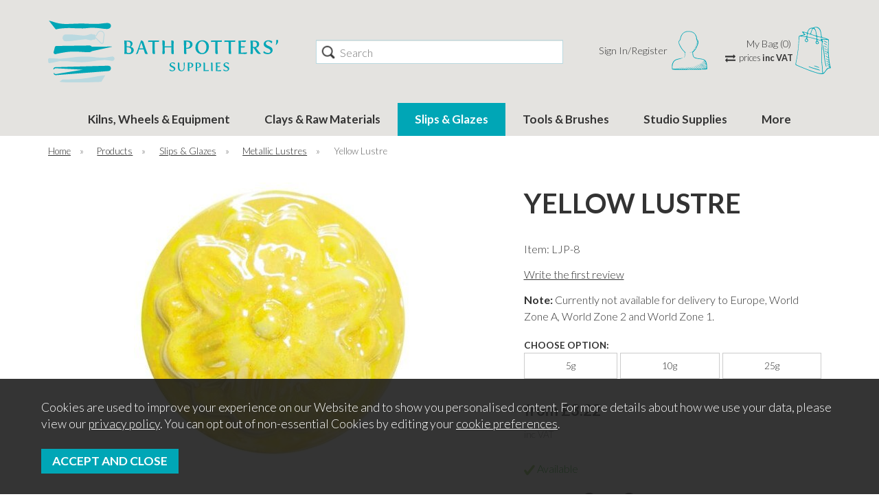

--- FILE ---
content_type: text/html;charset=UTF-8
request_url: https://www.bathpotters.co.uk/yellow-lustre/p3605
body_size: 12643
content:
<!DOCTYPE html>
<html xmlns="http://www.w3.org/1999/xhtml" lang="en" xml:lang="en">
<head>
<title>Yellow Lustre - Bath Potters Supplies</title><meta name="description" content="Yellow Lustre. Lustres have dissolved metals as their essential component. They are mainly applied by brush on porcelain or ceramic objects and are always applied to already fired and glazed objects. Before firing, the... " /><meta name="keywords" content="" /><meta http-equiv="Content-Type" content="text/html; charset=utf-8" /><meta name="viewport" content="width=device-width, initial-scale=1.0" /><meta name="format-detection" content="telephone=no" /><meta name="author" content="Bath Potters Supplies" /><meta name="csrf-token" content="6aae2945d296bfb47eaf14fe276b5cca" /><meta name="google-site-verification" content="MpJVYBTNK8jvG6Xv4jW4UmHDxkQTwqp3ChUn-u0odlc" /><meta property="og:site_name" content="Bath Potters Supplies" /><meta property="og:type" content="product" />
<meta property="og:title" content="Yellow Lustre" />
<meta property="og:description" content="Lustres have dissolved metals as their essential component. They are mainly applied by brush on porcelain or ceramic objects and are always applied to already fired and glazed objects. Before firing, the objects must be left to dry for a few hours in... " />
<meta property="og:url" content="https://www.bathpotters.co.uk/yellow-lustre/p3605" />
<meta property="og:site_name" content="Bath Potters Supplies" />
<meta property="og:price:amount" content="3.22" />
<meta property="og:price:currency" content="GBP" />
<meta property="og:availability" content="backorder" />
<meta property="og:brand" content="Yellow Lustre" />
<meta property="og:image" content="https://www.bathpotters.co.uk/images/products/large/3605_8845.jpg" />
<meta property="twitter:card" content="product" />
<meta property="twitter:title" content="Yellow Lustre" />
<meta property="twitter:description" content="Lustres have dissolved metals as their essential component. They are mainly applied by brush on porcelain or ceramic objects and are always applied to already fired and glazed objects. Before firing, the objects must be left to dry for a few hours in... " />
<meta property="twitter:image" content="https://www.bathpotters.co.uk/images/products/large/3605_8845.jpg" />
<meta property="twitter:label1" content="PRICE" />
<meta property="twitter:data1" content="3.22" />
<meta property="twitter:label2" content="AVAILABILITY" />
<meta property="twitter:data2" content="backorder" />
<meta property="twitter:site" content="Bath Potters Supplies" />
<meta property="twitter:domain" content="bathpotters.co.uk" />
<link rel="canonical" href="https://www.bathpotters.co.uk/yellow-lustre/p3605" />
<link href="/compiled/ixo.css?i=1761293405" rel="stylesheet" type="text/css"/><link rel="alternate stylesheet" type="text/css" media="all" href="/css/list.css" title="list" />
<link rel="apple-touch-icon" sizes="180x180" href="/icons/apple-touch-icon.png">
<link rel="icon" type="image/png" sizes="32x32" href="/icons/favicon-32x32.png">
<link rel="icon" type="image/png" sizes="16x16" href="/icons/favicon-16x16.png">
<link rel="manifest" href="/icons/manifest.json">
<link rel="mask-icon" href="/icons/safari-pinned-tab.svg" color="#e97a19">
<link rel="shortcut icon" href="/icons/favicon.ico">
<link rel="preconnect" href="https://fonts.googleapis.com">
<link rel="preconnect" href="https://fonts.gstatic.com" crossorigin>
<link href="https://fonts.googleapis.com/css2?family=Nunito:wght@600&family=Lato:ital,wght@0,300;0,700;1,300;1,700&display=swap" rel="preload" as="style" onload="this.rel='stylesheet'">
<meta name="msapplication-config" content="/icons/browserconfig.xml">
<meta name="theme-color" content="#2b2b2b">
<link rel="search" type="application/opensearchdescription+xml" title="Search" href="/feeds/opensearch.xml" />
</head>
<body id="product" class="offcanvasbody desktop">
<a href="#content" title="accessibility link" class="skip-link">Skip to content</a>
<a href="#footer" title="accessibility link" class="skip-link">Skip to footer</a>
<header class="container-fluid">

    
    <div id="header">
        <div class="container">

                        <div class="mobile-menu visible-xs visible-sm">
                                    <button class="menu-icon navbar-toggle offcanvas-toggle" data-toggle="offcanvas" data-target="#offcanvastarget"><img src="/images/icon_menu_b.svg" alt="Mobile Menu" width="33" height="33" /></button>
                            </div>
            
                        <div class="mobile-search visible-xs visible-sm">
                <a href="#" class="search-icon"><img src="/images/icon_search_b.svg" alt="Mobile Search" width="34" height="34" /></a>
            </div>
            
                            <div class="mobile-account visible-xs visible-sm">
                    <a href="/login"><img src="/images/icon_account_b.svg" alt="Mobile Login" width="32" height="35" /></a>
                </div>
                <div class="mobile-basket visible-xs visible-sm">
                    <a href="/shopping-basket"><img src="/images/icon_basket_b.svg" alt="Mobile Shopping Basket" width="29" height="40" /></a>
                </div>
            
            <div class="col-md-4 col-sm-12 col-xs-12">
                <a class="logo" href="/">
                                            <img src="/images/logo.svg" alt="Bath Potters Supplies" title="Bath Potters Supplies" width="400" height="108" />
                                </a>
            </div>

            <div class="hidden-xs hidden-sm topleft col-md-4 hidden-print">
                                <div class="col-md-12 searchbox suggested">
                    <div class="search" itemscope itemtype="http://schema.org/WebSite">
                        <meta itemprop="url" content="https://www.bathpotters.co.uk"/>
                        <form action="/search" method="post" itemprop="potentialAction" itemscope itemtype="http://schema.org/SearchAction">
                            <meta itemprop="target" content="https://www.bathpotters.co.uk/search/{q}"/>
                            <label for="search1" class="hidelabel">Search</label><input id="search1" class="keyword mid required" name="q" type="text" placeholder="Search" itemprop="query-input"/> <input class="submit mid" type="image" src="/images/search.png" name="submit" alt="Search" title="Search" width="26" />
                        </form>
                    </div>
                </div>
                            </div>

            <div class="hidden-xs hidden-sm col-md-4 hidden-print topright">
                                    <div class="nopadding col-xl-7 col-md-6">
                                                                        <div class="col-xs-12" id="account">
                                <a href="/login" title="My Account"><span>Sign In/Register</span></a>
                            </div>                    </div>
                                            <div class="col-xl-5 col-lg-6 col-md-6" id="basketsummary">
                            <a href="/shopping-basket" class="basket"><span>My Bag (0)</span></a>                            <a href="#" id="vat-toggle" data-vatpreference="inc">prices <strong>inc VAT</strong></a>                        </div>
                                                </div>

        </div>
    </div>

    <nav class="tabs offcanvastabs navbar-offcanvas hidden-print" id="offcanvastarget">
        <div class="container-fluid">
            <span id="menu-title" class="hidden-xs hidden-sm">Menu</span>
            <span href="#" id="menu-icon" class="hidden-xs hidden-sm"></span>
                <a href="#" class="closeoffcanvas visible-xs visible-sm"><img src="/images/icon_close_grey.png" alt="Close" width="16" height="16" /></a>    <ul id="tabwrap" class="offcanvasnavwrap">
        <li class="visible-xs visible-sm "><a class="toplevelcat" href="/">Home</a></li>
        <li class="visible-xs visible-sm"><a href="#" id="mobile-vat-toggle" data-vatpreference="inc">prices <strong>inc VAT</strong></a></li>
        <li><a href="/kilns-wheels-equipment/c20" class="toplevelcat offcanvassubitems">Kilns, Wheels & Equipment</a><ul class="widemenu offcanvasmenusection fullopacity"><li class="container"><ul class="menu-inner"><li class="col-sm-3 col-md-2 hidden-xs hidden-sm menucategoryimage"><img title="Kilns, Wheels & Equipment" alt="Kilns, Wheels & Equipment" data-src="/images/categories/20.jpg" class="lazyload lazypreload" width="250" height="250" /></li><li class="col-sm-3 col-md-2"><a href="/kilns-wheels-equipment/kilns/c253" class="mainoption">Kilns</a><a href="/kilns-wheels-equipment/kilns/plug-in-kilns-13amp/c254" class="suboption">Plug In Kilns (13amp)</a><a href="/kilns-wheels-equipment/kilns/rohde-kilns/c21" class="suboption">Rohde Kilns</a><a href="/kilns-wheels-equipment/kilns/kilncare-kilns/c294" class="suboption">Kilncare Kilns</a><a href="/kilns-wheels-equipment/kilns/nabertherm-kilns/c97" class="suboption">Nabertherm Kilns</a><a href="/kilns-wheels-equipment/kilns/raku-gas-kilns/c255" class="suboption">Raku &amp; Gas Kilns</a></li><li class="col-sm-3 col-md-2"><a href="/kilns-wheels-equipment/wheels-accessories/c25" class="mainoption">Wheels &amp; Accessories</a><a href="/kilns-wheels-equipment/wheels-accessories/wheels/c60" class="suboption">Wheels</a><a href="/kilns-wheels-equipment/wheels-accessories/wheel-accessories/c26" class="suboption">Wheel Accessories</a><a href="/kilns-wheels-equipment/kiln-building-firing/c27" class="mainoption">Kiln Building &amp; Firing</a><a href="/kilns-wheels-equipment/kiln-building-firing/kiln-furniture/c109" class="suboption">Kiln Furniture</a><a href="/kilns-wheels-equipment/kiln-building-firing/orton-cones/c173" class="suboption">Orton Cones</a><a href="/kilns-wheels-equipment/kiln-building-firing/firing-accessories/c33" class="suboption">Firing Accessories</a><a class="suboption" href="/kilns-wheels-equipment/kiln-building-firing/c27-all">More Kiln Building & Firing</a></li><li class="col-sm-3 col-md-2"><a href="/kilns-wheels-equipment/pugmills/c142" class="mainoption">Pugmills</a><a href="/kilns-wheels-equipment/sedimentation-basin/c31" class="mainoption">Sedimentation Basin</a><a href="/kilns-wheels-equipment/slab-rollers/c143" class="mainoption">Slab Rollers</a><a href="/kilns-wheels-equipment/spray-booths/c141" class="mainoption">Spray Booths</a><a href="/kilns-wheels-equipment/equipment-offers/c295" class="mainoption">Equipment Offers</a><a class="all mainoption" href="/kilns-wheels-equipment/c20-all">All Kilns, Wheels & Equipment</a></li><li class="col-sm-3 col-md-2"><em class="mainoption">Shop by Brand</em><a href="/brent/b23">Brent</a><a href="/cowley/b31">Cowley</a><a href="/gladstone/b32">Gladstone</a><a href="/hartley-noble/b29">Hartley &amp; Noble</a><a href="/nabertherm/b2">Nabertherm</a><a href="/rohde/b1">Rohde</a><a href="/shimpo/b24">Shimpo</a><a href="/small-ceramics/b26">Small Ceramics</a><a class="all" href="/brands">All Brands</a></li></ul></li></ul></li><li><a href="/clays-raw-materials/c12" class="toplevelcat offcanvassubitems">Clays & Raw Materials</a><ul class="widemenu offcanvasmenusection fullopacity"><li class="container"><ul class="menu-inner"><li class="col-sm-3 col-md-2 hidden-xs hidden-sm menucategoryimage"><img title="Clays & Raw Materials" alt="Clays & Raw Materials" data-src="/images/categories/12.jpg" class="lazyload lazypreload" width="250" height="250" /></li><li class="col-sm-3 col-md-2"><a href="/clays-raw-materials/clays/c13" class="mainoption">Clays</a><a href="/clays-raw-materials/clays/raku-clays-800c-1000c/c18" class="suboption">Raku Clays 800°C-1000°C</a><a href="/clays-raw-materials/clays/earthenware-clays-1100c-1150c/c16" class="suboption">Earthenware Clays 1100°C-1150°C</a><a href="/clays-raw-materials/clays/stoneware-clays-1180c-1300c/c14" class="suboption">Stoneware Clays 1180°C-1300°C</a><a href="/clays-raw-materials/clays/porcelain-clays-1220c-1300c/c17" class="suboption">Porcelain Clays 1220°C-1300°C</a><a class="suboption" href="/clays-raw-materials/clays/c13-all">More Clays</a></li><li class="col-sm-3 col-md-2"><a href="/clays-raw-materials/raw-materials/c15" class="mainoption">Raw Materials</a><a href="/clays-raw-materials/oxides-opacifiers/c38" class="mainoption">Oxides &amp; Opacifiers</a><a href="/clays-raw-materials/frits/c108" class="mainoption">Frits</a><a href="/clays-raw-materials/liquids/c159" class="mainoption">Liquids</a><a href="/clays-raw-materials/casting-slips/c19" class="mainoption">Casting Slips</a></li><li class="col-sm-3 col-md-2"><a href="/clays-raw-materials/plasters/c121" class="mainoption">Plasters</a><a class="all mainoption" href="/clays-raw-materials/c12-all">All Clays & Raw Materials</a></li><li class="col-sm-3 col-md-2"><em class="mainoption">Shop by Brand</em><a href="/commercial-clays/b11">Commercial Clays</a><a href="/mayco/b10">Mayco</a><a href="/potclays/b12">Potclays</a><a href="/sibelco/b18">Sibelco</a><a href="/spencroft/b14">Spencroft</a><a href="/valentines/b13">Valentines</a><a class="all" href="/brands">All Brands</a></li></ul></li></ul></li><li class="current"><a href="/slips-glazes/c1" class="toplevelcat offcanvassubitems">Slips & Glazes</a><ul class="widemenu offcanvasmenusection fullopacity"><li class="container"><ul class="menu-inner"><li class="col-sm-3 col-md-2 hidden-xs hidden-sm menucategoryimage"><img title="Slips & Glazes" alt="Slips & Glazes" data-src="/images/categories/1.jpg" class="lazyload lazypreload" width="250" height="250" /></li><li class="col-sm-3 col-md-2"><a href="/slips-glazes/stoneware-glazes-1180c-1300c/c23" class="mainoption">Stoneware Glazes 1180°C - 1300°C</a><a href="/slips-glazes/stoneware-glazes-1180c-1300c/stoneware-brush-on-glaze-1180c-1300c/c78" class="suboption">Stoneware Brush On Glaze 1180°C - 1300°C</a><a href="/slips-glazes/stoneware-glazes-1180c-1300c/stoneware-glaze-powder-1200c-1300c/c57" class="suboption">Stoneware Glaze Powder 1200°C - 1300°C</a><a href="/slips-glazes/earthenware-glazes-1020c-1160c/c55" class="mainoption">Earthenware Glazes 1020°C - 1160°C</a><a href="/slips-glazes/earthenware-glazes-1020c-1160c/brush-on-earthenware-glazes-1020c-1160c/c75" class="suboption">Brush On Earthenware Glazes 1020°C - 1160°C</a><a href="/slips-glazes/earthenware-glazes-1020c-1160c/powdered-earthenware-glazes-1020c-1160c/c129" class="suboption">Powdered Earthenware Glazes 1020°C - 1160°C</a></li><li class="col-sm-3 col-md-2"><a href="/slips-glazes/raku-glazes/c80" class="mainoption">Raku Glazes</a><a href="/slips-glazes/raku-glazes/raku-brush-on-glazes/c283" class="suboption">Raku Brush On Glazes</a><a href="/slips-glazes/raku-glazes/raku-powdered-glazes/c282" class="suboption">Raku Powdered Glazes</a><a href="/slips-glazes/underglazes-stains/c368" class="mainoption">Underglazes &amp; Stains</a><a href="/slips-glazes/underglazes-stains/amaco-velvet-underglazes/c203" class="suboption">Amaco Velvet Underglazes</a><a href="/slips-glazes/underglazes-stains/spectrum-underglazes/c189" class="suboption">Spectrum Underglazes</a><a href="/slips-glazes/underglazes-stains/kiwi-underglazes/c367" class="suboption">Kiwi Underglazes</a><a href="/slips-glazes/underglazes-stains/botz-unidekor-underglazes/c272" class="suboption">Botz Unidekor Underglazes</a><a class="suboption" href="/slips-glazes/underglazes-stains/c368-all">More Underglazes & Stains</a></li><li class="col-sm-3 col-md-2"><a href="/slips-glazes/decorating-slips/c73" class="mainoption">Decorating Slips</a><a href="/slips-glazes/decorating-slips/botz-engobes/c74" class="suboption">Botz Engobes</a><a href="/slips-glazes/decorating-slips/bath-potters-decorating-slips/c188" class="suboption">Bath Potters Decorating Slips</a><a href="/slips-glazes/decorating-slips/mayco-engobes/c362" class="suboption">Mayco Engobes</a><a href="/slips-glazes/decorating-slips/terracolor-engobes/c133" class="suboption">Terracolor Engobes</a><a href="/slips-glazes/underglaze-transfers-decals/c297" class="mainoption">Underglaze Transfers &amp; Decals</a><a href="/slips-glazes/metallic-lustres/c160" class="mainoption">Metallic Lustres</a></li><li class="col-sm-3 col-md-2"><a href="/slips-glazes/pens-pencils-crayon/c2" class="mainoption">Pens, Pencils &amp; Crayon</a><a href="/slips-glazes/pens-pencils-crayon/underglaze-pencils-paper/c122" class="suboption">Underglaze Pencils &amp; Paper</a><a href="/slips-glazes/pens-pencils-crayon/ceraline-wax-crayons/c182" class="suboption">Ceraline Wax Crayons</a><a href="/slips-glazes/pens-pencils-crayon/potters-underglaze-ink-pads/c176" class="suboption">Potters Underglaze Ink Pads</a><a href="/slips-glazes/pens-pencils-crayon/underglaze-pens/c45" class="suboption">Underglaze Pens</a><a href="/slips-glazes/pens-pencils-crayon/axner-overglaze-pens/c39" class="suboption">Axner Overglaze Pens</a><a class="all mainoption" href="/slips-glazes/c1-all">All Slips & Glazes</a></li><li class="col-sm-3 col-md-2"><em class="mainoption">Shop by Brand</em><a href="/amaco/b3">Amaco</a><a href="/bath-potters/b4">Bath Potters</a><a href="/botz/b6">Botz</a><a href="/elan-transfers/b28">Elan Transfers</a><a href="/glost/b27">Glost</a><a href="/kiwi/b30">Kiwi</a><a href="/mayco/b10">Mayco</a><a href="/spectrum/b5">Spectrum</a><a href="/terracolor/b8">Terracolor</a><a class="all" href="/brands">All Brands</a></li></ul></li></ul></li><li><a href="/tools-brushes/c9" class="toplevelcat offcanvassubitems">Tools & Brushes</a><ul class="widemenu offcanvasmenusection fullopacity"><li class="container"><ul class="menu-inner"><li class="col-sm-3 col-md-2 hidden-xs hidden-sm menucategoryimage"><img title="Tools & Brushes" alt="Tools & Brushes" data-src="/images/categories/9.jpg" class="lazyload lazypreload" width="250" height="250" /></li><li class="col-sm-3 col-md-2"><a href="/tools-brushes/modelling-tools/c85" class="mainoption">Modelling Tools</a><a href="/tools-brushes/modelling-tools/metal-modelling-tools/c240" class="suboption">Metal Modelling Tools</a><a href="/tools-brushes/modelling-tools/plastic-modelling-tools/c179" class="suboption">Plastic Modelling Tools</a><a href="/tools-brushes/modelling-tools/wooden-modelling-tools/c91" class="suboption">Wooden Modelling Tools</a><a href="/tools-brushes/brushes/c46" class="mainoption">Brushes</a><a href="/tools-brushes/brushes/chinese-brushes/c47" class="suboption">Chinese Brushes</a><a href="/tools-brushes/brushes/detail-liners/c49" class="suboption">Detail Liners</a><a href="/tools-brushes/brushes/glaze-mops-brushes/c51" class="suboption">Glaze Mops &amp; Brushes</a><a href="/tools-brushes/brushes/sieve-brushes/c59" class="suboption">Sieve Brushes</a><a href="/tools-brushes/brushes/brush-sets/c88" class="suboption">Brush Sets</a><a href="/tools-brushes/brushes/cut-line-banders/c117" class="suboption">Cut Line Banders</a><a href="/tools-brushes/brushes/chinese-pipe-brushes/c120" class="suboption">Chinese Pipe Brushes</a><a href="/tools-brushes/brushes/flat-laquer-brushes/c135" class="suboption">Flat Laquer Brushes</a><a href="/tools-brushes/brushes/hake-brushes/c136" class="suboption">Hake Brushes</a><a href="/tools-brushes/brushes/fine-point-shader-brushes/c137" class="suboption">Fine Point Shader Brushes</a><a class="suboption" href="/tools-brushes/brushes/c46-all">More Brushes</a></li><li class="col-sm-3 col-md-2"><a href="/tools-brushes/loop-tools/c92" class="mainoption">Loop Tools</a><a href="/tools-brushes/loop-tools/coiled-ribbon-double-ended-loop-tools/c93" class="suboption">Coiled Ribbon Double Ended Loop Tools</a><a href="/tools-brushes/loop-tools/coiled-ribbon-single-ended-loop-tools/c99" class="suboption">Coiled Ribbon Single Ended Loop Tools</a><a href="/tools-brushes/loop-tools/coiled-wire-double-ended-loop-tools/c94" class="suboption">Coiled Wire Double Ended Loop Tools</a><a href="/tools-brushes/loop-tools/fine-wire-loop-tools/c239" class="suboption">Fine Wire Loop Tools</a><a href="/tools-brushes/decorating-sgraffito-clean-up-tools/c95" class="mainoption">Decorating, Sgraffito &amp; Clean Up Tools</a><a href="/tools-brushes/bamboo-tools/c63" class="mainoption">Bamboo Tools</a><a href="/tools-brushes/stamps-rollers/c36" class="mainoption">Stamps &amp; Rollers</a><a href="/tools-brushes/stamps-rollers/number-letter-stamps/c37" class="suboption">Number &amp; Letter Stamps</a><a href="/tools-brushes/stamps-rollers/relyef-stamps-rollers/c302" class="suboption">Relyef Stamps &amp; Rollers</a><a href="/tools-brushes/stamps-rollers/mkm-hand-rollers-4-clay/c69" class="suboption">MKM Hand Rollers 4 Clay</a><a href="/tools-brushes/stamps-rollers/mkm-finger-rollers/c138" class="suboption">MKM Finger Rollers</a><a href="/tools-brushes/stamps-rollers/mkm-rollers-4-clay/c166" class="suboption">MKM Rollers 4 Clay</a><a href="/tools-brushes/stamps-rollers/mkm-stamps4clay/c186" class="suboption">MKM Stamps4Clay</a><a href="/tools-brushes/stamps-rollers/textured-roller-tins/c115" class="suboption">Textured Roller Tins</a><a class="suboption" href="/tools-brushes/stamps-rollers/c36-all">More Stamps & Rollers</a></li><li class="col-sm-3 col-md-2"><a href="/tools-brushes/potters-knives/c103" class="mainoption">Potters Knives</a><a href="/tools-brushes/ball-end-tools/c34" class="mainoption">Ball End Tools</a><a href="/tools-brushes/throwing-turning-tools/c235" class="mainoption">Throwing &amp; Turning Tools</a><a href="/tools-brushes/throwing-turning-tools/throwing-sticks/c236" class="suboption">Throwing Sticks</a><a href="/tools-brushes/throwing-turning-tools/turning-tools/c237" class="suboption">Turning Tools</a><a href="/tools-brushes/throwing-turning-tools/throwing-ribs/c64" class="suboption">Throwing Ribs</a><a href="/tools-brushes/metal-scrapers/c35" class="mainoption">Metal Scrapers</a><a href="/tools-brushes/rubber-kidneys-textured-ribs/c48" class="mainoption">Rubber Kidneys &amp; Textured Ribs</a><a href="/tools-brushes/slip-trailers/c72" class="mainoption">Slip Trailers</a><a href="/tools-brushes/sponges-diddlers/c10" class="mainoption">Sponges &amp; Diddlers</a><a href="/tools-brushes/sponges-diddlers/sponge-sticks/c11" class="suboption">Sponge Sticks</a><a href="/tools-brushes/sponges-diddlers/sponges/c32" class="suboption">Sponges</a><a href="/tools-brushes/clay-wire-and-crimps/c118" class="mainoption">Clay Wire and Crimps</a><a href="/tools-brushes/handled-wires/c105" class="mainoption">Handled Wires</a><a href="/tools-brushes/potters-pins/c104" class="mainoption">Potters Pins</a></li><li class="col-sm-3 col-md-2"><a href="/tools-brushes/hole-cutters/c102" class="mainoption">Hole Cutters</a><a href="/tools-brushes/rasps/c116" class="mainoption">Rasps</a><a href="/tools-brushes/sculpture-tools/c198" class="mainoption">Sculpture Tools</a><a href="/tools-brushes/tool-sets/c79" class="mainoption">Tool Sets</a><a href="/tools-brushes/wipe-out-tools/c110" class="mainoption">Wipe Out Tools</a><a href="/tools-brushes/calipers/c164" class="mainoption">Calipers</a><a href="/tools-brushes/clay-gun/c113" class="mainoption">Clay Gun</a><a href="/tools-brushes/bow-harps-bevel-tools/c67" class="mainoption">Bow Harps &amp; Bevel Tools</a><a href="/tools-brushes/stoppers-closures/c167" class="mainoption">Stoppers &amp; Closures</a><a href="/tools-brushes/teapot-handles/c62" class="mainoption">Teapot Handles</a><a href="/tools-brushes/miscellaneous-tools/c96" class="mainoption">Miscellaneous Tools</a><a class="all mainoption" href="/tools-brushes/c9-all">All Tools & Brushes</a></li><li class="col-sm-3 col-md-2"><em class="mainoption">Shop by Brand</em><a href="/botz/b6">Botz</a><a href="/mudtools/b25">Mudtools</a><a href="/relyef/b21">Relyef</a><a href="/rolltex/b20">Rolltex</a><a href="/xiem/b17">Xiem</a><a class="all" href="/brands">All Brands</a></li></ul></li></ul></li><li><a href="/studio-supplies/c40" class="toplevelcat offcanvassubitems">Studio Supplies</a><ul class="widemenu offcanvasmenusection fullopacity"><li class="container"><ul class="menu-inner"><li class="col-sm-3 col-md-2 hidden-xs hidden-sm menucategoryimage"><img title="Studio Supplies" alt="Studio Supplies" data-src="/images/categories/40.jpg" class="lazyload lazypreload" width="250" height="250" /></li><li class="col-sm-3 col-md-2"><a href="/studio-supplies/sanding-abrasives/c361" class="mainoption">Sanding &amp; Abrasives</a><a href="/studio-supplies/drape-moulds/c114" class="mainoption">Drape Moulds</a><a href="/studio-supplies/containers-utensils/c66" class="mainoption">Containers &amp; Utensils</a><a href="/studio-supplies/banding-wheels-turntables/c185" class="mainoption">Banding Wheels Turntables</a><a href="/studio-supplies/sieves/c178" class="mainoption">Sieves</a></li><li class="col-sm-3 col-md-2"><a href="/studio-supplies/clay-extruders/c144" class="mainoption">Clay Extruders</a><a href="/studio-supplies/tile-cutters/c201" class="mainoption">Tile Cutters</a><a href="/studio-supplies/glaze-stirrers/c111" class="mainoption">Glaze Stirrers</a><a href="/studio-supplies/5-gallon-mixers/c145" class="mainoption">5 Gallon Mixers</a><a href="/studio-supplies/natches/c171" class="mainoption">Natches</a></li><li class="col-sm-3 col-md-2"><a href="/studio-supplies/miscellaneous/c41" class="mainoption">Miscellaneous</a><a class="all mainoption" href="/studio-supplies/c40-all">All Studio Supplies</a></li><li class="col-sm-3 col-md-2"><em class="mainoption">Shop by Brand</em><a href="/hartley-noble/b29">Hartley &amp; Noble</a><a href="/shimpo/b24">Shimpo</a><a class="all" href="/brands">All Brands</a></li></ul></li></ul></li><li><a href="/categories" class="toplevelcat offcanvassubitems">More</a><ul class="offcanvasmenusection fullopacity"><li><a href="/bisque/c4">Bisque</a><a href="/sculpting-supplies/c43">Sculpting Supplies</a><a href="/gift-vouchers/c146">Gift Vouchers</a><a href="/sale/c123">Sale</a></li></ul></li>    </ul>
        </div>
    </nav>

    <div class="mobile-search-container searchbox hidden-xl hidden-lg hidden-md">
        <div class="search">
            <form action="/search" method="post">
                <label for="search2" class="hidelabel">Search</label><input id="search2" class="keyword mid required" name="q" type="text" placeholder="Type your search here"/> <input type="image" src="/images/search.png" name="submit" class="mid submit" alt="Search" title="Search" width="26" />
            </form>
        </div>

            </div>

    
</header>

<section class="container"><div class="pagewrap"><div id="breadcrumb">
    <span><a href="/"><span class="">Home</span></a>  <span class="hidden-xs">&nbsp;&raquo;&nbsp;</span> </span><span><a href="/categories"><span class="">Products</span></a>  <span class="hidden-xs">&nbsp;&raquo;&nbsp;</span> </span><span><a href="/slips-glazes/c1"><span class="">Slips & Glazes</span></a>  <span class="hidden-xs">&nbsp;&raquo;&nbsp;</span> </span><span><a href="/slips-glazes/metallic-lustres/c160"><span class="">Metallic Lustres</span></a>  <span class="hidden-xs">&nbsp;&raquo;&nbsp;</span> </span><span><span class="hidden-xs">Yellow Lustre</span></span></div>


<div id="content" class="fullwidth">
                <div class="clear">
            <div class="pagecontainer">

                <div class="row" id="productcontainer">

                    <div class="nopadding col-sm-6 col-md-7 col-xl-8">
                        <div id="prodpics">
                        <div id="mainImageHolder" class="col-sm-12"><div class="mobilescrollfix"></div><img id="zoom_01" class="nozoom" src="/images/products/standard/3605_8845.jpg" alt="Yellow Lustre Yellow Lustre" /></div><div id="thumbs" class=""><a class="active" data-image="/images/products/standard/3605_8845.jpg" data-zoom-image="/images/products/large/3605_8845.jpg"></a></div>                        </div>
                    </div>

                    <div class="nopadding col-sm-6 col-md-5 col-xl-4">
                        
<div id="productrightbox">

    <h1>Yellow Lustre</h1>

    <div id="productintro"><p>Item: LJP-8</p><p><a href="/product/review/3605" rel="nofollow" data-lity>Write the first review</a></p><p id="inbasket"></p><p><strong>Note:</strong> Currently not available for delivery to Europe, World Zone A, World Zone 2 and World Zone 1.</p></div><form id="variantswrap"><h6>Choose Option:</h6><div id="variant1"><label for="v11" onclick=""><input id="v11" type="radio" name="variant1" onclick="getVariant();" value="5g" /><span>5g</span></label><label for="v12" onclick=""><input id="v12" type="radio" name="variant1" onclick="getVariant();" value="10g" /><span>10g</span></label><label for="v13" onclick=""><input id="v13" type="radio" name="variant1" onclick="getVariant();" value="25g" /><span>25g</span></label></div><input type="hidden" name="variant2" value="" /><input type="hidden" name="variant3" value="" /><input type="hidden" name="variant4" value="" /><input type="hidden" name="variant5" value="" /><input type="hidden" name="variant6" value="" /></form><form id="subvariantswrap"></form><div class="dimensions"></div><form class="addtobasket" action="https://www.bathpotters.co.uk/shopping-basket" method="post" onsubmit="return false;"><input type="hidden" name="prodid" id="prodid" value="3605" /><div id="varianttext"><span><span>from &pound;3.22</span> <span class="note">inc VAT</span></div><div id="stockmessage"><p class="green"><img src="/images/tick.png" alt="available" class="absmiddle" width="16"/> Available </p></div><input type="hidden" name="variant" id="variant" value="" /><p class="clear"></p><div class="qtywrapouter"><label for="quantity">Quantity:</label><div class="qtywrap"><input type="text" name="quantity" id="quantity" class="textfield qty" value="1" onkeyup="getVariant(true);"/><img src="/images/qtyup.png" class="qtyup" alt="up" rel="quantity" /><img src="/images/qtydown.png" class="qtydown" alt="down" rel="quantity" /></div></div><div id="addon-ajax-wrap"></div><div id="basketbutton"><input type="submit" value="add to basket" class="inputbutton biginputbutton actionbutton" /></div></form><form class="addtobasket" action="https://www.bathpotters.co.uk/shopping-basket" method="post" onsubmit="return false;"></form>
</div>
<div id="socialmediawrap"><a href="/login" rel="nofollow" class="flatbutton left" title="add to wish list"><img src="/images/wishlist-add.png" width="24" alt="add to wish list" /> login to save</a><div id="socialmedia">
        <a class="socialsharebutton flatbutton left" href="https://facebook.com/sharer/sharer.php?u=https%3A%2F%2Fwww.bathpotters.co.uk%2Fyellow-lustre%2Fp3605" target="_blank" rel="noopener" title="Share on Facebook"><svg xmlns="http://www.w3.org/2000/svg" width="24" height="24" viewBox="0 0 24 24"><path d="M9 8h-3v4h3v12h5v-12h3.642l.358-4h-4v-1.667c0-.955.192-1.333 1.115-1.333h2.885v-5h-3.808c-3.596 0-5.192 1.583-5.192 4.615v3.385z"/></svg></a>
        <a class="socialsharebutton flatbutton left" href="https://twitter.com/intent/tweet/?text=https%3A%2F%2Fwww.bathpotters.co.uk%2Fyellow-lustre%2Fp3605" target="_blank" rel="noopener" title="Share on Twitter"><svg xmlns="http://www.w3.org/2000/svg" width="24" height="24" viewBox="0 0 24 24"><path d="M24 4.557c-.883.392-1.832.656-2.828.775 1.017-.609 1.798-1.574 2.165-2.724-.951.564-2.005.974-3.127 1.195-.897-.957-2.178-1.555-3.594-1.555-3.179 0-5.515 2.966-4.797 6.045-4.091-.205-7.719-2.165-10.148-5.144-1.29 2.213-.669 5.108 1.523 6.574-.806-.026-1.566-.247-2.229-.616-.054 2.281 1.581 4.415 3.949 4.89-.693.188-1.452.232-2.224.084.626 1.956 2.444 3.379 4.6 3.419-2.07 1.623-4.678 2.348-7.29 2.04 2.179 1.397 4.768 2.212 7.548 2.212 9.142 0 14.307-7.721 13.995-14.646.962-.695 1.797-1.562 2.457-2.549z"/></svg></a>
        <a class="socialsharebutton flatbutton left" href="https://pinterest.com/pin/create/button/?url=https%3A%2F%2Fwww.bathpotters.co.uk%2Fyellow-lustre%2Fp3605&media=https%3A%2F%2Fwww.bathpotters.co.uk%2Fyellow-lustre%2Fp3605&description=Yellow+Lustre" target="_blank" rel="noopener" title="Share to Pinterest"><svg xmlns="http://www.w3.org/2000/svg" width="24" height="24" viewBox="0 0 24 24"><path d="M12 0c-6.627 0-12 5.372-12 12 0 5.084 3.163 9.426 7.627 11.174-.105-.949-.2-2.405.042-3.441.218-.937 1.407-5.965 1.407-5.965s-.359-.719-.359-1.782c0-1.668.967-2.914 2.171-2.914 1.023 0 1.518.769 1.518 1.69 0 1.029-.655 2.568-.994 3.995-.283 1.194.599 2.169 1.777 2.169 2.133 0 3.772-2.249 3.772-5.495 0-2.873-2.064-4.882-5.012-4.882-3.414 0-5.418 2.561-5.418 5.207 0 1.031.397 2.138.893 2.738.098.119.112.224.083.345l-.333 1.36c-.053.22-.174.267-.402.161-1.499-.698-2.436-2.889-2.436-4.649 0-3.785 2.75-7.262 7.929-7.262 4.163 0 7.398 2.967 7.398 6.931 0 4.136-2.607 7.464-6.227 7.464-1.216 0-2.359-.631-2.75-1.378l-.748 2.853c-.271 1.043-1.002 2.35-1.492 3.146 1.124.347 2.317.535 3.554.535 6.627 0 12-5.373 12-12 0-6.628-5.373-12-12-12z" fill-rule="evenodd" clip-rule="evenodd"/></svg></a>
        <a class="socialsharebutton flatbutton left" href="#socialsharepopup" id="socialshareopenlink" rel="noopener" title="More sharing options" data-lity><svg xmlns="http://www.w3.org/2000/svg" width="24" height="24" viewBox="0 0 24 24"><path d="M24 10h-10v-10h-4v10h-10v4h10v10h4v-10h10z"></path></svg></a>
        <div id="socialsharepopup" class="lity-hide hidden-print">
            <h4 class="socialsharetitle">Share</h4>
            <h5 class="socialsharesubtitle">Yellow Lustre</h5>
            <a class="socialsharebutton" href="https://facebook.com/sharer/sharer.php?u=https%3A%2F%2Fwww.bathpotters.co.uk%2Fyellow-lustre%2Fp3605" target="_blank" rel="noopener" title="Share on Facebook"><svg xmlns="http://www.w3.org/2000/svg" width="24" height="24" viewBox="0 0 24 24"><path d="M9 8h-3v4h3v12h5v-12h3.642l.358-4h-4v-1.667c0-.955.192-1.333 1.115-1.333h2.885v-5h-3.808c-3.596 0-5.192 1.583-5.192 4.615v3.385z"/></svg><span>Facebook</span></a>
            <a class="socialsharebutton" href="https://twitter.com/intent/tweet/?text=https%3A%2F%2Fwww.bathpotters.co.uk%2Fyellow-lustre%2Fp3605" target="_blank" rel="noopener" title="Share on Twitter"><svg xmlns="http://www.w3.org/2000/svg" width="24" height="24" viewBox="0 0 24 24"><path d="M24 4.557c-.883.392-1.832.656-2.828.775 1.017-.609 1.798-1.574 2.165-2.724-.951.564-2.005.974-3.127 1.195-.897-.957-2.178-1.555-3.594-1.555-3.179 0-5.515 2.966-4.797 6.045-4.091-.205-7.719-2.165-10.148-5.144-1.29 2.213-.669 5.108 1.523 6.574-.806-.026-1.566-.247-2.229-.616-.054 2.281 1.581 4.415 3.949 4.89-.693.188-1.452.232-2.224.084.626 1.956 2.444 3.379 4.6 3.419-2.07 1.623-4.678 2.348-7.29 2.04 2.179 1.397 4.768 2.212 7.548 2.212 9.142 0 14.307-7.721 13.995-14.646.962-.695 1.797-1.562 2.457-2.549z"/></svg><span>Twitter</span></a>
            <a class="socialsharebutton" href="mailto:?subject=Yellow Lustre&body=https%3A%2F%2Fwww.bathpotters.co.uk%2Fyellow-lustre%2Fp3605" target="_blank" rel="noopener" title="Share via Email"><svg xmlns="http://www.w3.org/2000/svg" width="24" height="24" viewBox="0 0 24 24"><path d="M12 12.713l-11.985-9.713h23.97l-11.985 9.713zm0 2.574l-12-9.725v15.438h24v-15.438l-12 9.725z"/></svg><span>Email</span></a>
            <a class="socialsharebutton" href="https://pinterest.com/pin/create/button/?url=https%3A%2F%2Fwww.bathpotters.co.uk%2Fyellow-lustre%2Fp3605&media=https%3A%2F%2Fwww.bathpotters.co.uk%2Fyellow-lustre%2Fp3605&description=Yellow+Lustre" target="_blank" rel="noopener" title="Share to Pinterest"><svg xmlns="http://www.w3.org/2000/svg" width="24" height="24" viewBox="0 0 24 24"><path d="M12 0c-6.627 0-12 5.372-12 12 0 5.084 3.163 9.426 7.627 11.174-.105-.949-.2-2.405.042-3.441.218-.937 1.407-5.965 1.407-5.965s-.359-.719-.359-1.782c0-1.668.967-2.914 2.171-2.914 1.023 0 1.518.769 1.518 1.69 0 1.029-.655 2.568-.994 3.995-.283 1.194.599 2.169 1.777 2.169 2.133 0 3.772-2.249 3.772-5.495 0-2.873-2.064-4.882-5.012-4.882-3.414 0-5.418 2.561-5.418 5.207 0 1.031.397 2.138.893 2.738.098.119.112.224.083.345l-.333 1.36c-.053.22-.174.267-.402.161-1.499-.698-2.436-2.889-2.436-4.649 0-3.785 2.75-7.262 7.929-7.262 4.163 0 7.398 2.967 7.398 6.931 0 4.136-2.607 7.464-6.227 7.464-1.216 0-2.359-.631-2.75-1.378l-.748 2.853c-.271 1.043-1.002 2.35-1.492 3.146 1.124.347 2.317.535 3.554.535 6.627 0 12-5.373 12-12 0-6.628-5.373-12-12-12z" fill-rule="evenodd" clip-rule="evenodd"/></svg><span>Pinterest</span></a>
            
            <a class="socialsharebutton" href="https://telegram.me/share/url?text=Yellow+Lustre&url=https%3A%2F%2Fwww.bathpotters.co.uk%2Fyellow-lustre%2Fp3605" target="_blank" rel="noopener" title="Share via Telegram"><svg width="24" height="24" xmlns="http://www.w3.org/2000/svg" viewBox="0 0 24 24" style="fill-rule:evenodd;clip-rule:evenodd;stroke-linejoin:round;stroke-miterlimit:1.41421;"><path d="M18.384,22.779c0.322,0.228 0.737,0.285 1.107,0.145c0.37,-0.141 0.642,-0.457 0.724,-0.84c0.869,-4.084 2.977,-14.421 3.768,-18.136c0.06,-0.28 -0.04,-0.571 -0.26,-0.758c-0.22,-0.187 -0.525,-0.241 -0.797,-0.14c-4.193,1.552 -17.106,6.397 -22.384,8.35c-0.335,0.124 -0.553,0.446 -0.542,0.799c0.012,0.354 0.25,0.661 0.593,0.764c2.367,0.708 5.474,1.693 5.474,1.693c0,0 1.452,4.385 2.209,6.615c0.095,0.28 0.314,0.5 0.603,0.576c0.288,0.075 0.596,-0.004 0.811,-0.207c1.216,-1.148 3.096,-2.923 3.096,-2.923c0,0 3.572,2.619 5.598,4.062Zm-11.01,-8.677l1.679,5.538l0.373,-3.507c0,0 6.487,-5.851 10.185,-9.186c0.108,-0.098 0.123,-0.262 0.033,-0.377c-0.089,-0.115 -0.253,-0.142 -0.376,-0.064c-4.286,2.737 -11.894,7.596 -11.894,7.596Z"/></svg><span>Telegram</span></a>
        </div>
    </div></div>                    </div>

                </div>

                <div class="row">
                    <div class="tabcontainer prodtabs prodtabs2">
	<a id="prodtabs"></a>

    <ul class="tabnav hidden-xs"><li><a href="#tabid0" ><span>Description</span></a></li></ul><div id="tabid0" class="prodtab"><div class="undertabs2"><h3  class="visible-xs">Description</h3>
        <div id="productdescriptionwrap">
            <div id="productdescription"><p>Lustres have dissolved metals as their essential component. They are mainly applied by brush on porcelain or ceramic objects and are always applied to already fired and glazed objects. Before firing, the objects must be left to dry for a few hours in a warm, dust-free place.</p>

<p>Recommended firing temperatures are:</p>

<p>Glass: 500&deg;C-600&deg;C, Orton cone SSB 022-021</p>

<p>Ceramics: 690&deg;C-700&deg;C, Orton cone SSB 018</p>

<p>Porcelain: 750&deg;C-815&deg;C, Orton cone SSB 017-015</p>

<p><strong>How to apply and use:</strong></p>

<p>These products are ready-to-use and are generally of a gluey, dark brown liquid aspect. Use a smooth brush. The pieces to be decorated must be well cleaned and bone dry. Gold, platinum and some lustres like copper and bronze do not need to be diluted. The brush must neither be too heavily-laden nor too little-laden and the layer applied must be uniform and fine. Too thick a layer causes burning or clouding during the firing. The other lustres can be diluted with an appropriate thinner at more or less 10%. The Mother of Pearl Iris lustre needs to be diluted at 15% at least (it burns more easily than the others if applied in thick layers. Burnt Iris results in a white powder and does not adhere). Precision scales are recommended when diluting in order to maintain the same fluidity and shade of colour.</p>

<p>Please note that the information provided is for guidance only. Different application methods and different firing conditions will affect results.</p>

<p>NOTE: Before using these products on a large scale we advise you to try a preliminary test.</p>
<p class="clear hidden-xs"><a href="/slips-glazes/metallic-lustres/c160">View other products in Metallic Lustres &raquo; </a></p></div>
        </div>
        </div></div>
</div>                </div>

                <div class="row">
                    <div id="highlights"><div class="van"><h5>Home Delivery</h5><p>UK mainland delivery from &pound;4.79</p><p><a href="/product/delivery/3605" rel="nofollow" class="inputbutton smallbutton" data-lity data-lity-class="medium">check delivery cost</a></p></div><div class="youcanalso"><h5>You Can Also...</h5><p>Get help or write a review...</p><a href="/product/enquire/3605" rel="nofollow" class="inputbutton smallbutton" data-lity>ask a question</a><a href="/product/review/3605" rel="nofollow" class="inputbutton smallbutton" data-lity>write a review</a><a href="#" onclick="addToCompare(3605); return false;" rel="nofollow" class="inputbutton smallbutton">add to compare</a></div></div>                </div>

                <div class="row">
                    <div class="alsolike"><h3>People who bought this also bought...</h3><div class="inspireme-scroller owl-carousel">        <div class="productfeat">
            <div class="featimage">
                <a href="/lustre-thinner/p3458" class="thumbimagewrap" style="max-width: 140px;"><img data-src="/images/products/small/3458_4899.jpg" data-sizes="auto" data-srcset="/images/products/standard/3458_4899.jpg 800w,/images/products/thumbs/3458_4899.jpg 95w,/images/products/small/3458_4899.jpg 230w" alt="Lustre Thinner" title="Lustre Thinner" style="max-width: 100%" width="140" height="140" class="lazyload lazypreload" /></a>            </div>
            <div class="name">
                <a href="/lustre-thinner/p3458">Lustre Thinner</a><br/>
                <span class="price"><span><span>from &pound;1.38</span> <span class="note">inc VAT</span></span>
            </div>
        </div>
                <div class="productfeat">
            <div class="featimage">
                <a href="/metal-three-pointed-stilt/p1842" class="thumbimagewrap" style="max-width: 140px;"><img data-src="/images/products/small/1842_618.jpg" data-sizes="auto" data-srcset="/images/products/standard/1842_618.jpg 800w,/images/products/thumbs/1842_618.jpg 95w,/images/products/small/1842_618.jpg 230w" alt="Metal Three Pointed Stilt" title="Metal Three Pointed Stilt" style="max-width: 100%" width="140" height="140" class="thumb1 lazyload lazypreload" /><img data-src="/images/products/small/1842_5390.jpg" src="/images/products/small/1842_5390.jpg" data-sizes="auto" data-srcset="/images/products/standard/1842_5390.jpg 800w,/images/products/thumbs/1842_5390.jpg 95w,/images/products/small/1842_5390.jpg 230w" alt="Metal Three Pointed Stilt" title="Metal Three Pointed Stilt" style="max-width: 100%" width="140" height="140" class="thumb2 lazyload lazypreload" /></a>            </div>
            <div class="name">
                <a href="/metal-three-pointed-stilt/p1842">Metal Three Pointed Stilt</a><br/>
                <span class="price"><span><span>from &pound;1.92</span> <span class="note">inc VAT</span></span>
            </div>
        </div>
                <div class="productfeat">
            <div class="featimage">
                <a href="/pink-lustre/p1793" class="thumbimagewrap" style="max-width: 140px;"><img data-src="/images/products/small/1793_577.jpg" data-sizes="auto" data-srcset="/images/products/standard/1793_577.jpg 800w,/images/products/thumbs/1793_577.jpg 95w,/images/products/small/1793_577.jpg 230w" alt="Pink Lustre" title="Pink Lustre" style="max-width: 100%" width="140" height="140" class="lazyload lazypreload" /></a>            </div>
            <div class="name">
                <a href="/pink-lustre/p1793">Pink Lustre</a><br/>
                <span class="price"><span><span>from &pound;6.00</span> <span class="note">inc VAT</span></span>
            </div>
        </div>
                <div class="productfeat">
            <div class="featimage">
                <a href="/green-lustre/p1796" class="thumbimagewrap" style="max-width: 140px;"><img data-src="/images/products/small/1796_8840.jpg" data-sizes="auto" data-srcset="/images/products/standard/1796_8840.jpg 800w,/images/products/thumbs/1796_8840.jpg 95w,/images/products/small/1796_8840.jpg 230w" alt="Green Lustre" title="Green Lustre" style="max-width: 100%" width="140" height="140" class="lazyload lazypreload" /></a>            </div>
            <div class="name">
                <a href="/green-lustre/p1796">Green Lustre</a><br/>
                <span class="price"><span><span>from &pound;9.83</span> <span class="note">inc VAT</span></span>
            </div>
        </div>
                <div class="productfeat">
            <div class="featimage">
                <a href="/blue-lustre/p1758" class="thumbimagewrap" style="max-width: 140px;"><img data-src="/images/products/small/1758_8835.jpg" data-sizes="auto" data-srcset="/images/products/standard/1758_8835.jpg 800w,/images/products/thumbs/1758_8835.jpg 95w,/images/products/small/1758_8835.jpg 230w" alt="Blue Lustre" title="Blue Lustre" style="max-width: 100%" width="140" height="140" class="lazyload lazypreload" /></a>            </div>
            <div class="name">
                <a href="/blue-lustre/p1758">Blue Lustre</a><br/>
                <span class="price"><span><span>from &pound;7.00</span> <span class="note">inc VAT</span></span>
            </div>
        </div>
                <div class="productfeat">
            <div class="featimage">
                <a href="/amber-lustre/p1775" class="thumbimagewrap" style="max-width: 140px;"><img data-src="/images/products/small/1775_8833.jpg" data-sizes="auto" data-srcset="/images/products/standard/1775_8833.jpg 800w,/images/products/thumbs/1775_8833.jpg 95w,/images/products/small/1775_8833.jpg 230w" alt="Amber Lustre" title="Amber Lustre" style="max-width: 100%" width="140" height="140" class="lazyload lazypreload" /></a>            </div>
            <div class="name">
                <a href="/amber-lustre/p1775">Amber Lustre</a><br/>
                <span class="price"><span><span>from &pound;3.00</span> <span class="note">inc VAT</span></span>
            </div>
        </div>
        </div></div>                </div>

                
        </div>
    </div>
</div>



            <div id="recentlyviewed">
            <h5>Recently viewed...</h5>
                            <div class="productfeat col-lg-1 col-sm-2 col-xs-3">
                    <div class="featimage">
                        <a href="/yellow-lustre/p3605" class="thumbimagewrap" style="max-width: 95px;"><img data-src="/images/products/thumbs/3605_8845.jpg" data-sizes="auto" data-srcset="/images/products/standard/3605_8845.jpg 800w,/images/products/thumbs/3605_8845.jpg 95w" alt="Yellow Lustre" title="Yellow Lustre" style="max-width: 100%" width="95" height="95" class="lazyload lazypreload" /></a>                    </div>
                </div>
                </div></div></section>

<footer id="footer" class="container-fluid hidden-print">
    <div class="footerbox">
        <div class="container">
                            <div class="foldout">
                    <span class="foldouttoggle mobilefoldouttoggle hidden-md hidden-lg hidden-xl">About Us</span>
                    <div class="col-lg-2 col-md-3 foldoutbox mobilefoldoutbox">
                        <h5 class="hidden-xs hidden-sm">About Us</h5>
                        <ul>
                            <li><a href="/our-stores">Who Are We</a></li><li><a href="/vacancies">Vacancies</a></li><li><a href="/what-our-customers-think">Customer Reviews</a></li><li><a href="/ceramic-courses-near-you">Ceramic Courses Near You</a></li>                            <li><a href="/news">News</a></li>
                            <li><a href="/events">Events</a></li>                                                                                                                <li><a href="/quote">Retrieve a Quote</a></li>                            <li><a href="/contact-us">Contact Us</a></li>
                            <li><a href="/mailing-list">Join Our Mailing List</a></li>
                        </ul>
                    </div>
                </div>
                <div class="foldout">
                    <span class="foldouttoggle mobilefoldouttoggle hidden-md hidden-lg hidden-xl">Customer Service</span>
                    <div class="col-lg-2 col-md-3 foldoutbox mobilefoldoutbox">
                        <h5 class="hidden-xs hidden-sm">Customer Service</h5>
                        <ul>
                            <li><a href="/faqs">FAQs</a></li>                            <li><a href="/delivery-returns">Delivery &amp; Returns</a></li><li><a href="/information/105-firing-service">Firing Service</a></li><li><a href="/ordering-info">Ordering Info</a></li><li><a href="/health-safety-coshh">Health &amp; Safety COSHH Sheets</a></li><li><a href="/terms-conditions">Terms &amp; Conditions</a></li><li><a href="/privacy-policy">Privacy Policy</a></li>                            <li><a href="/helpful-guides">Helpful Guides</a></li>
                                                                                        <li><a href="/login">Sign In</a></li>
                                                                                        <li><a href="/sitemap">Sitemap</a></li>
                        </ul>
                    </div>
                </div>
                <div class="foldout">
                    <span class="foldouttoggle mobilefoldouttoggle hidden-md hidden-lg hidden-xl">Visit Us</span>
                    <div class="col-lg-2 col-md-3 foldoutbox mobilefoldoutbox">
                        <h5 class="hidden-xs hidden-sm">Visit Us</h5>
                        <p>Bath Potters Supplies<br />
Unit 18, Fourth Avenue<br />
Westfield Trading Estate, Radstock, Nr Bath<br />
Somerset<br />
BA3 4XE</p>
                        <div class="contact hoverjumpeffect">
                            <p><a href="tel:01761 411077" class="phone inline">01761 411077</a></p>
                        </div>
                    </div>
                </div>
                <div class="foldout">
                    <span class="foldouttoggle mobilefoldouttoggle hidden-md hidden-lg hidden-xl">Opening Hours</span>
                    <div class="col-lg-2 col-md-3 foldoutbox mobilefoldoutbox">
                        <h5 class="hidden-xs hidden-sm">Opening Hours</h5>
                        <p>Monday to Friday<br/>9am - 4pm</p>
                    </div>
                </div>
                <div class="clear visible-md">&nbsp;</div>
                <div class="col-lg-4 col-md-12">
                    <div id="newsletterbar">
    <h5>Stay in touch</h5>
    <p>Inspiration, new arrivals and the latest offers to your inbox...</p>

    <form id="quicksubscribe" action="/mailing-list" method="post">
        <label><input class="textfield required" type="text" name="email" autocomplete="new-password" value="" placeholder="Email address" /></label>
        <input type="image" src="/images/icon_subscribe.png" name="submit" alt="subscribe" title="subscribe" width="30" height="30" class="submit mid" />
        <input type="hidden" name="CSRF" value="55fc0302bff6cf606f30fc4e47e52eab" />
        <input type="hidden" name="mailing" value="yes"/>
        <input type="hidden" name="submit" value="subscribe" />
        <input type="hidden" name="groups[]" value="1" />    </form>
</div>
                </div>
                <div class="clear">&nbsp;</div>
                <div class="col-xs-12 socials hoverjumpeffect">
                    <p>
                        <a href="https://en-gb.facebook.com/bathpotters/" class="facebook inline" target="_blank" rel="noopener noreferrer">&nbsp;</a>
                        <a href="https://twitter.com/bathpotters" class="twitter inline" target="_blank" rel="noopener noreferrer">&nbsp;</a>
                        <a href="https://www.instagram.com/bathpotterssupplies/" class="instagram inline" target="_blank" rel="noopener noreferrer">&nbsp;</a>
                        <a href="https://www.pinterest.co.uk/bathpotters/" class="pinterest inline" target="_blank" rel="noopener noreferrer">&nbsp;</a>
                    </p>
                </div>
                        <div class="row footerbottom">
                                    <div id="securepayments">
                        <p>
                                                        <img src="/images/opayo_g.png" alt="Opayo" width="100" height="39" />                            <img src="/images/paypal_large_g.png" alt="PayPal" width="109" height="27" />                                                                                </p>
                    </div>
                                <p>Copyright &copy; 2026 Bath Potters Supplies. Company Number 5457530. VAT Number 862366411</p>
                <p><a href="https://www.iconography.co.uk" target="_blank" rel="noopener noreferrer">Website design by Iconography</a></p>
            </div>
        </div>
    </div>
</footer>



 <div id="nav-overlay"></div><div class="offcanvasnav-overlay"></div><div itemscope itemtype = "http://schema.org/Organization" >
<meta itemprop="name" content="Bath Potters Supplies" />
<meta itemprop="url" content="https://www.bathpotters.co.uk" >
<meta itemprop="telephone" content="01761 411077" />
<meta itemprop="image" content="/icons/icon-512x512.png" />
<div itemprop="address" itemscope itemtype="http://schema.org/PostalAddress" >
    <meta itemprop="streetAddress" content="Bath Potters Supplies" />
    <meta itemprop="addressLocality" content="Westfield Trading Estate, Radstock, Nr Bath" />
    <meta itemprop="addressCountry" content="United Kingdom" />
    <meta itemprop="postalCode" content="BA3 4XE" />
</div></div>
<script src="/js/jquery.js" integrity="sha384-apfJm2DWye6itJXDari7QfgbBXzkNeRsr1xgTfEH0SCvYV+NlzqP+MkX/LHMZIPI"></script><script type="text/javascript" integrity="sha384-WyQOTwMUYR+h9Ldr8MYQM55FyywDj6zLph7qJiabCiIgylo8DCcAJuzc3ckcCh4Q" src="/compiled/ixo.js?i=1746797590"></script><script type="text/javascript" integrity="sha384-yMmH8saJvrsGk6yk6z7CzsCCvpcyWLISz8PinEFn7D12Kw0ug+dKojlz1VCOgAxO" src="/compiled/ixo_extras.js?i=1746797497" defer async></script><script type="text/javascript">$(document).ready(function(){getVariant();});</script> <script type="application/ld+json"> {"@context":"https:\/\/schema.org\/","@type":"WebSite","url":"https:\/\/www.bathpotters.co.uk","potentialAction":{"@type":"SearchAction","target":{"@type":"EntryPoint","urlTemplate":"https:\/\/www.bathpotters.co.uk\/search\/{q}"},"query-input":{"@type":"PropertyValueSpecification","valueName":"q"}}} </script> <script type="application/ld+json"> {"@context":"https:\/\/schema.org\/","@type":"BreadcrumbList","itemListElement":[{"@type":"ListItem","name":"Home","position":1,"item":{"@type":"Thing","@id":"\/"}},{"@type":"ListItem","name":"Products","position":2,"item":{"@type":"Thing","@id":"\/categories"}},{"@type":"ListItem","name":"Slips & Glazes","position":3,"item":{"@type":"Thing","@id":"\/slips-glazes\/c1"}},{"@type":"ListItem","name":"Metallic Lustres","position":4,"item":{"@type":"Thing","@id":"\/slips-glazes\/metallic-lustres\/c160"}},{"@type":"ListItem","name":"Yellow Lustre","position":5,"item":{"@type":"Thing","@id":""}}]} </script> <script type="application/ld+json"> {"@context":"https:\/\/schema.org\/","@type":"Product","name":"Yellow Lustre","url":"https:\/\/www.bathpotters.co.uk\/yellow-lustre\/p3605","image":["https:\/\/www.bathpotters.co.uk\/images\/products\/large\/3605_8845.jpg"],"description":"<p>Lustres have dissolved metals as their essential component. They are mainly applied by brush on porcelain or ceramic objects and are always applied to already fired and glazed objects. Before firing, the objects must be left to dry for a few hours in a warm, dust-free place.<\/p>\r\n\r\n<p>Recommended firing temperatures are:<\/p>\r\n\r\n<p>Glass: 500&deg;C-600&deg;C, Orton cone SSB 022-021<\/p>\r\n\r\n<p>Ceramics: 690&deg;C-700&deg;C, Orton cone SSB 018<\/p>\r\n\r\n<p>Porcelain: 750&deg;C-815&deg;C, Orton cone SSB 017-015<\/p>\r\n\r\n<p><strong>How to apply and use:<\/strong><\/p>\r\n\r\n<p>These products are ready-to-use and are generally of a gluey, dark brown liquid aspect. Use a smooth brush. The pieces to be decorated must be well cleaned and bone dry. Gold, platinum and some lustres like copper and bronze do not need to be diluted. The brush must neither be too heavily-laden nor too little-laden and the layer applied must be uniform and fine. Too thick a layer causes burning or clouding during the firing. The other lustres can be diluted with an appropriate thinner at more or less 10%. The Mother of Pearl Iris lustre needs to be diluted at 15% at least (it burns more easily than the others if applied in thick layers. Burnt Iris results in a white powder and does not adhere). Precision scales are recommended when diluting in order to maintain the same fluidity and shade of colour.<\/p>\r\n\r\n<p>Please note that the information provided is for guidance only. Different application methods and different firing conditions will affect results.<\/p>\r\n\r\n<p>NOTE: Before using these products on a large scale we advise you to try a preliminary test.<\/p>\r\n","offers":[{"@type":"Offer","url":"https:\/\/www.bathpotters.co.uk\/yellow-lustre\/p3605","priceCurrency":"GBP","price":"3.22","availability":"InStock","itemOffered":{"@type":"IndividualProduct","name":"Yellow Lustre 5g","productID":"7513","sku":"LJP-8-5","gtin13":"2000589557431","itemCondition":"new","offers":{"@type":"Offer","availability":"InStock","price":"3.22","priceCurrency":"GBP"}}},{"@type":"Offer","url":"https:\/\/www.bathpotters.co.uk\/yellow-lustre\/p3605","priceCurrency":"GBP","price":"5.95","availability":"InStock","itemOffered":{"@type":"IndividualProduct","name":"Yellow Lustre 10g","productID":"7514","sku":"LJP-8-10","gtin13":"2000706111285","itemCondition":"new","offers":{"@type":"Offer","availability":"InStock","price":"5.95","priceCurrency":"GBP"}}},{"@type":"Offer","url":"https:\/\/www.bathpotters.co.uk\/yellow-lustre\/p3605","priceCurrency":"GBP","price":"13.00","availability":"InStock","itemOffered":{"@type":"IndividualProduct","name":"Yellow Lustre 25g","productID":"7515","sku":"LJP-8-25","gtin13":"2000574735917","itemCondition":"new","offers":{"@type":"Offer","availability":"InStock","price":"13.00","priceCurrency":"GBP"}}}]} </script> </body>
</html>

--- FILE ---
content_type: text/html;charset=UTF-8
request_url: https://www.bathpotters.co.uk/ajax/getvariant?p=3605
body_size: -511
content:
{"variant":"","varid":"","varianttext":"","variantimage":"","variantimagelarge":"","variantimageposition":"","rrp":"","price":0,"inbasket":0,"dimensions":"","stockmessage":"<p class=\"green\"><img src=\"\/images\/tick.png\" alt=\"available\" class=\"absmiddle\" width=\"16\"\/> Available <\/p>","financemessage":"","basketbutton":"","variant1":"<label for=\"v11\" onclick=\"\" class=\"\"><input id=\"v11\" type=\"radio\" name=\"variant1\" value=\"5g\" onclick=\"getVariant();\"><span>5g<\/span><\/label><label for=\"v12\" onclick=\"\" class=\"\"><input id=\"v12\" type=\"radio\" name=\"variant1\" value=\"10g\" onclick=\"getVariant();\"><span>10g<\/span><\/label><label for=\"v13\" onclick=\"\" class=\"\"><input id=\"v13\" type=\"radio\" name=\"variant1\" value=\"25g\" onclick=\"getVariant();\"><span>25g<\/span><\/label>"}

--- FILE ---
content_type: text/css
request_url: https://www.bathpotters.co.uk/css/list.css
body_size: 106
content:
/* Alternate stylesheet - prod display list layout */
#theme li a img#theme-list {
	background: #333;
}
#theme li a img#theme-grid {
	background: #fff;
}
#theme li a:hover img#theme-grid {
	background: #333;
}
#theme li a:hover img#theme-list {
	background: #333;
}

#prodlist .productframe {
	padding: 15px 0;
	width: 100%;
	height: auto;
	clear: both;
	border-right: 0;
	border-bottom: 1px dotted #ccc;
	text-align: left;
	background: none;
}
#prodlist .productframe.double {
	display: block;
}
#prodlist .productframe a {
	min-height: 0 !important;
}
#prodlist .productframe .thumb {
	float: left;
	width: 30%;
	margin: 0 10px;
}
#prodlist .productframe .thumb .overlay img {
	width: 52px;
}
#prodlist .productframe .name {
	clear: none;
	margin: 0 0 0 10px;
	display: table-cell;
}
#prodlist .productframe .name a {
	font-size: 130%;
}
#prodlist .productframe .name .longdesc {
	display: block;
	font-weight: normal;
}
#prodlist .productframe .name .longdesc img {
	margin-top: 15px;
}
#prodlist .productframe .priceoptions {
	float: left;
	margin-top: 15px;
}
#prodlist .productframe .priceoptions .price {
	text-align: right;
	margin: 0 10px 5px 0;
}
#prodlist .productframe .buttons {
	left: auto;
	width: 33%;
	text-align: center;
}
#prodlist .productframe .buttons .addtobasket.multivars {
	display: none;
}
.productframe .buttons .inputbutton.listviewtoggle {
	display: block;
	opacity: 1;
}
#prodlist .productframe .listviewoptions {
	opacity: 1;
}
#prodlist .productframe .listviewoptions .row {
	padding: 8px;
	margin: 0;
	border-top: 1px dotted #ccc;
	display: flex;
	align-items: center;
}
#prodlist .productframe .listviewoptions .row.row-end {
	justify-content: flex-end;
	padding-top: 15px;
	padding-bottom: 0;
}
#prodlist .productframe .listviewoptions .row .row-col {
	padding: 0 5px;
}
#prodlist .productframe .listviewoptions .row .row-col .qtywrap {
	width: 100%;
}
#prodlist .productframe .listviewoptions .row .row-col .qtywrap .qty {
	width: 100% !important;
}
#prodlist .productframe .listviewoptions .row .row-col .inputbutton {
	width: 100%;
}

--- FILE ---
content_type: image/svg+xml
request_url: https://www.bathpotters.co.uk/images/icon_phone.svg
body_size: 1694
content:
<?xml version="1.0" ?><svg enable-background="new 0 0 64 64" viewBox="0 0 64 64" xmlns="http://www.w3.org/2000/svg"><path d="M57.37 5.36C55.164 2.01 51.144.29 48.897.03s-4.365 1.118-7.218 3.998c-2.853 2.88-8.43 8.942-9.336 10.36-.908 1.42-2.334 2.493-1.945 5.288s1.814 4.256 3.716 5.76c1.902 1.506 5.575 2.71 6.483 3.31.907.603 1.252 1.893.907 3.354-.346 1.462-3.025 4.385-5.23 5.933-2.204 1.548-3.544 2.15-5.057 1.72-1.512-.43-2.808-1.59-5.617-4.557-2.81-2.966-5.1-4.858-7.39-5.288-2.292-.43-5.836 2.665-9.077 6.577-3.24 3.912-7.045 9.07-7.13 10.102-.087 1.032 1.036 6.148 1.382 7.136s3.414 3.525 3.414 3.525-1.124.645-1.297.99c-.173.343.302 3.05.52 3.954.215.903 2.203 1.85 2.895 1.806.692-.043 3.803-3.31 3.803-3.31s3.846.86 10.502.473 10.027-3.61 17.028-9.112 11.842-12.21 15.472-19.216 5.23-12.896 5.273-16.378c.044-3.482-1.425-7.738-3.63-11.09zm-3.675 8.083c.52.43 5.532 4.213 5.62 4.643.085.43.518 2.192-.174 1.806-.69-.387-4.71-4.514-5.573-4.084s-.562.817-.13 1.075c.432.258 5.186 3.912 5.273 4.342.085.43-.217 1.462-.52 1.032-.302-.43-5.1-4.3-5.532-4.213-.432.086-.95.344-.39.86s5.663 4.17 5.75 4.643c.085.473-.174 1.333-.52 1.247-.346-.086-4.97-4.04-5.36-3.61-.388.43-.604.73-.258 1.117s4.97 3.355 5.1 3.656c.13.3-.346 1.763-.735 1.42-.39-.345-4.495-3.526-4.884-3.397s-.43.99 0 1.332c.434.345 4.237 2.88 4.28 3.182.044.3-.39 1.29-.69 1.118-.303-.172-4.15-3.44-4.625-3.18s-.562.945-.216 1.117c.345.17 4.28 2.62 4.364 2.922.086.3-.346 1.548-.648 1.247-.303-.3-4.02-3.01-4.495-2.88-.474.13-.474.6-.26.902.218.3 4.065 2.665 3.978 2.923s-.52 1.462-.82 1.247c-.303-.215-4.798-3.31-5.187-3.138s-.647.903-.345 1.032c.303.13 5.057 2.88 4.97 3.224-.086.344-.735 1.16-.908.99-.173-.173-4.106-2.967-4.452-2.88-.346.085-.95.73-.562.988s4.236 2.75 4.192 2.966c-.043.215-.605 1.505-.82 1.29-.217-.215-4.107-3.568-4.453-3.482-.345.086-.647.387-.345.817.303.43 3.976 3.266 3.89 3.524-.086.258-.648 1.548-1.08 1.333-.432-.215-3.976-3.482-4.322-3.31-.346.172-.778.688-.39.99s4.28 2.88 3.934 3.266c-.347.388-.433 1.162-.95.86s-3.676-3.008-4.15-2.922c-.476.087-1.21.56-.736.86.475.3 4.452 2.666 4.063 3.18-.39.518-.475 1.206-.778.99-.303-.214-3.89-3.74-4.366-3.48s-.908.343-.692.773c.216.43 4.365 3.224 4.192 3.525-.173.3-.475 1.032-.908.903-.432-.13-4.192-3.653-4.495-3.524-.303.13-.65.645-.52.86s4.064 3.224 4.02 3.61c-.043.388-.78 1.55-1.167 1.334-.39-.215-4.452-3.87-5.057-3.783-.605.086-.648.516-.475.817.174.302 4.626 3.225 4.41 3.655-.217.43-.69.945-.91.773-.215-.173-4.494-3.827-4.883-3.74-.39.085-1.253.3-.778.687.474.387 4.97 3.18 4.84 3.61s-1.253 1.506-1.815 1.42c-.562-.086-4.71-4.127-5.36-4.084-.647.043-.777.817-.56 1.032.215.215 4.926 3.138 4.58 3.525-.346.387-.735.602-1.167.56-.432-.044-4.84-4.042-5.402-3.913-.562.13-.864.817-.648 1.032.216.214 4.84 3.223 4.797 3.524-.043.3-.605.56-1.124.516-.52-.043-4.883-4.04-5.53-3.826-.65.215-.65.602-.39.86s5.316 3.18 5.057 3.697c-.26.517-1.686.99-1.988.775-.303-.215-5.187-3.654-5.576-3.697s-1.124.474-.778.775c.346.3 5.013 2.837 4.84 3.224-.172.386-1.382.816-2.16.687-.778-.13-4.322-3.697-4.668-3.654-.346.043-.994.344-.648.73.345.388 4.32 3.14 3.89 3.268-.433.13-1.427.13-1.773-.042-.346-.172-4.28-3.396-4.754-3.224-.475.173-.95.646-.346 1.076.605.43 3.587 1.978 3.328 2.235s-3.112.173-3.933-.042c-.82-.215-1.34-.99-2.075-.344-.735.644-1.945 2.965-2.896 3.266-.95.302-.733.56-1.424.216-.69-.353-1.985-.826-1.51-1.256.475-.43 2.852-2.407 2.593-3.01-.26-.6-3.847-4.255-4.41-5.115-.932-1.427-2.074-2.965-1.944-3.524.13-.56 6.008-8.426 7.347-10.188 1.34-1.763 5.878-6.233 7.477-5.804 1.598.43 4.407 2.665 7.52 5.933C28.67 40.4 29.966 41.3 32.04 41c2.075-.3 2.766-.215 5.748-2.536 2.982-2.32 6.007-5.632 6.83-7.566.82-1.935 1.166-3.44.302-4.342-.864-.903-3.155-2.106-4.236-2.32-1.08-.216-3.328-.86-5.143-1.893C33.73 21.31 32 18.99 32 17.786c0-1.204 1.77-3.052 4.58-6.448 2.81-3.396 8.773-8.9 9.897-9.544 1.124-.645 3.37-.56 5.835.817 2.464 1.378 3.112 2.108 3.5 2.71.39.6.563.99.217.817s-1.817-1.978-2.336-1.462c-.52.516-.692.645-.086 1.032.604.387 3.327 2.192 4.018 3.095.69.904 1.08 2.623.908 2.322-.173-.3-3.587-3.826-4.15-3.783-.56.043-.907.344-.56.645.345.3 5.185 4.514 5.53 4.944.347.43.13 1.59-.085 1.332s-3.717-4.298-4.71-4.513c-.995-.216-1.08.17-1.038.515.043.344 5.316 4.428 5.705 4.944.39.515.778 1.762.26 1.762s-5.144-4.6-5.533-4.557c-.39.042-.78.6-.26 1.03zM9.785 42.375c-.433 0-3.33 3.267-3.718 4.213-.39.946-.004 2.454.39 2.923.43.518.993.948 1.382.604.387-.344.344-.688-.175-1.29-.52-.602-.52-1.247-.043-2.15.475-.902 2.075-2.836 2.68-3.266.605-.43-.087-1.032-.52-1.032zM37.14 14.56c-.778.474-3.08 3.28-3.198 3.74-.432 1.678 2.03 3.397 2.766 3.483.735.086.778-.473.648-.99s-1.426-1.46-1.815-2.19c-.39-.732 1.946-2.71 2.378-3.31.432-.603 0-1.205-.778-.732z"/></svg>

--- FILE ---
content_type: image/svg+xml
request_url: https://www.bathpotters.co.uk/images/icon_pinterest.svg
body_size: 1588
content:
<?xml version="1.0" ?><svg enable-background="new 0 0 64 64" viewBox="0 0 64 64" xmlns="http://www.w3.org/2000/svg"><path d="M59.382 16.042c-1.25-2.88-4.866-7.887-8.884-10.767C46.48 2.395 38.802-.395 33.49.047 28.178.49 21.75 2.66 18.625 4.39c-3.125 1.727-7.053 6.07-8.973 8.196-1.92 2.127-4.687 6.558-5.446 11.165-.76 4.61.68 7.393 2.634 8.33 8.393 4.033 11.65-2.88 13.75-6.38 2.097-3.5 4.017-8.33 7.5-11.652s10.088-5.095 13.213-3.677 6.116 4.963 7.41 8.862c1.295 3.9.402 9.393-.49 12.318-.894 2.924-3.215 5.05-6.34 6.203-3.125 1.152-5.535.266-6.116-.133-.58-.4-.804-.886-.446-2.437.358-1.55 1.43-5.76-1.16-9.836-2.59-4.076-8.17-3.057-10.982-.93S18.58 30 17.688 34.475c-.894 4.475 1.83 9.216 1.83 9.216s-.358.577-1.072 2.88c-.714 2.305-1.34 6.115-1.473 9.26s-.49 7.002 1.25 7.8c1.74.797 3.75.354 5.982-1.73 2.232-2.08 6.205-8.64 6.205-8.64s2.59.356 5.357.267c2.768-.09 5.357-.177 11.83-4.032S57.82 37 59.917 30.043s.715-11.12-.535-14zm-1.34 8.595c-.133-.266-1.16-1.95-1.517-1.64-.357.31-.357 1.463.134 2.128.49.665 1.25 1.506 1.25 1.728s-.224 2.038-.447 1.905c-.223-.133-1.518-2.437-1.92-1.95-.402.487-.402 1.152-.045 1.506s1.473 1.772 1.428 2.082c-.045.31-.714 2.836-.937 2.703-.224-.134-1.162-3.147-1.608-3.058-.446.09-.76.71-.58 1.24.18.533 1.562 2.88 1.518 3.368-.045.487-.58 1.418-.714 1.24-.134-.176-1.43-3.366-1.74-3.41-.314-.045-.76.575-.626 1.195.134.62 1.473 3.1 1.473 3.367 0 .266-.67 1.33-.804 1.24-.135-.088-1.52-3.145-1.742-3.145-.223 0-.848.354-.804.798.045.443 1.875 3.28 1.74 3.633-.133.355-1.026 1.64-1.16 1.418-.134-.222-1.607-3.9-1.875-3.9s-.715.444-.67.976c.044.532 1.874 3.722 1.785 3.855-.09.133-.67.753-.893.665-.223-.09-1.562-3.234-1.92-3.19-.357.044-1.027.798-.848.975.18.177 1.786 3.102 1.74 3.28-.044.176-.892.797-1.07.752s-1.74-3.5-2.143-3.546c-.4-.044-.98.354-.758.886.223.532 1.875 3.146 1.786 3.367-.09.222-1.16.975-1.295.798-.134-.177-2.143-4.21-2.366-4.21-.223 0-1.07.666-.893.976.18.31 2.143 3.634 2.01 3.767s-1.296.665-1.474.532c-.18-.134-2.01-4.52-2.277-4.52s-1.027.354-.937.71c.09.354 2.098 4.518 2.098 4.518s-1.116.487-1.295.4c-.18-.09-2.278-5.584-2.5-5.584s-1.162.266-1.028.487c.134.223 2.455 5.274 2.455 5.406 0 .133-1.027.576-1.16.4s-2.68-5.938-2.903-5.983c-.223-.044-.76.443-.76.443s2.813 5.583 2.635 5.627c-.18.044-1.25.266-1.43.044-.18-.222-2.59-6.336-2.857-6.38-.268-.044-1.16 0-1.027.266.134.266 2.634 6.336 2.455 6.336s-1.026.088-1.204-.045-2.59-6.646-2.902-6.868c-.313-.222-1.07.222-.937.355s2.99 6.47 2.678 6.47c-.313 0-1.964-.62-2.143-.8-.18-.176-2.054-5.626-2.545-5.76-.49-.132-1.205-.088-.893.444.313.532 2.41 4.962 2.277 5.05s-.624.488-.803.444c-.18-.044-2.187-3.412-2.545-3.456-.357-.044-.804.443-.625.753s2.277 3.722 2.277 3.988-.268.753-.446.532c-.18-.222-1.74-3.412-2.187-3.146-.445.267-.49 1.02-.356 1.374.134.355 1.92 2.79 1.786 3.323s-.313.71-.536.576-1.696-3.102-2.054-2.924c-.357.176-.848.974-.536 1.328.313.354 2.098 2.747 1.964 3.146-.134.4-.402.798-.49.665-.09-.134-1.25-2.394-1.474-2.35-.223.045-.714.887-.58 1.197.134.31 1.473 2.082 1.295 2.393-.18.31-.447.753-.58.665-.135-.09-1.25-1.595-1.52-1.595s-.803.665-.535 1.02c.268.353 1.473 1.86 1.384 2.08-.09.223-.67 1.02-.85.754-.178-.266-.936-1.64-1.16-1.595-.223.043-.67.752-.357 1.284s.893 1.152.714 1.55c-.18.4-1.25.843-1.34.666-.088-.177-.758-4.165.224-8.95s2.724-8.374 2.546-8.73c-.18-.354-2.634-3.72-2.143-7.93.49-4.21 2.634-8.02 4.777-9.526s5.625-3.102 9.15-.044.626 10.545.626 10.944c0 .4.76 2.836 2.946 3.146 2.187.31 7.41 0 9.553-2.348s4.91-6.114 4.82-11.52c-.088-5.406-.98-9.703-3.66-12.76s-6.116-4.61-9.017-5.008c-2.902-.4-8.928.09-11.785 2.48-2.857 2.394-4.464 3.81-6.027 6.78-1.562 2.97-2.143 6.292-4.42 8.064-2.276 1.772-3.838 2.79-5.267 2.038-.95-.5-2.903-3.28-2.278-7.09s5.178-9.26 7.32-11.74c2.144-2.482 10.313-6.115 13.84-6.736s9.91-.487 14.553 1.506c4.643 1.994 7.544 3.677 9.375 6.47 1.83 2.79 3.527 5.803 4.018 7.62.49 1.817.625 2.26.49 2.26s-.58-.842-.98-.576c-.403.266-.76.93-.27 1.55.492.62 1.474.93 1.52 1.463.048.532-.04 2.88-.175 2.614zm-44.863-10.5c-.85-.09-2.635 4.208-2.903 6.29-.268 2.083.45 2.95 1.027 2.837.67-.133.268-1.684.268-3.013 0-1.328.982-3.72 1.652-4.696s.803-1.33-.045-1.418zM25.365 27.25c-1.473.976-2.723 2.88-3.125 4.122s-.088 2.97.58 2.97c1.162 0 .626-2.615 1.697-4.432 1.07-1.817 3.08-1.86 3.348-1.86s.536-.31.49-.93c-.043-.622-1.516-.843-2.99.13zM48.088 6.34c-2.098-1.418-4.91-2.658-5.982-2.836-.66-.11-1.027.71-.268 1.108s4.464 1.595 6.428 3.59 3.125 4.43 3.75 4.43 1.07-.4.313-1.55c-.76-1.153-2.144-3.324-4.242-4.742z"/></svg>

--- FILE ---
content_type: application/javascript
request_url: https://www.bathpotters.co.uk/compiled/ixo_extras.js?i=1746797497
body_size: 116
content:
$('#postcodeanywheremanual').click(function(){$('#postcodeanywherebox').remove();$('.postcodeanywherehide input').removeClass("requirederror");$('.postcodeanywherehide').removeClass("postcodeanywherehide");return!1});$('#postcodeanywheremanual2').click(function(){$('#postcodeanywherebox2').remove();$('.postcodeanywherehide2 input').removeClass("requirederror");$('.postcodeanywherehide2').removeClass("postcodeanywherehide2");return!1});if($("#postcodeanywherebox").length){initLoqateBilling()}
if($("#postcodeanywherebox2").length){initLoqateDelivery()}
function initLoqateBilling(){$.ajax({url:"/ajax/getloqatekey",dataType:"json",success:function(data){if(data.errmsg){console.log(data.errmsg)}else if(data.apikey){var fields=[{element:"pa1",field:"",mode:pca.fieldMode.SEARCH},{element:"pa2",field:"Label",mode:pca.fieldMode.POPULATE},{element:"add1",field:"Line1",mode:pca.fieldMode.POPULATE},{element:"add2",field:"Line2",mode:pca.fieldMode.POPULATE},{element:"city",field:"City",mode:pca.fieldMode.POPULATE},{element:"county",field:"Province",mode:pca.fieldMode.POPULATE},{element:"postcode",field:"PostalCode",mode:pca.fieldMode.POPULATE},{element:"country",field:"CountryIso2",mode:pca.fieldMode.POPULATE|pca.fieldMode.COUNTRY},{element:"company",field:"Company",mode:pca.fieldMode.POPULATE|pca.fieldMode.PRESERVE}];var options={key:data.apikey};var control=new pca.Address(fields,options);var isChrome=!!window.chrome&&(!!window.chrome.webstore||!!window.chrome.runtime);if(isChrome==!0){$.each(fields,function(k){$("input#"+fields[k].element).focus(function(){$("input#"+fields[k].element).attr("autocomplete","PCATEST")})})}}}})}
function initLoqateDelivery(){$.ajax({url:"/ajax/getloqatekey",dataType:"json",success:function(data){if(data.errmsg){console.log(data.errmsg)}else if(data.apikey){var fields=[{element:"pa1b",field:"",mode:pca.fieldMode.SEARCH},{element:"pa2b",field:"Label",mode:pca.fieldMode.POPULATE},{element:"dadd1",field:"Line1",mode:pca.fieldMode.POPULATE},{element:"dadd2",field:"Line2",mode:pca.fieldMode.POPULATE},{element:"dcity",field:"City",mode:pca.fieldMode.POPULATE},{element:"dcounty",field:"Province",mode:pca.fieldMode.POPULATE},{element:"dpostcode",field:"PostalCode",mode:pca.fieldMode.POPULATE},{element:"dcountry",field:"CountryIso2",mode:pca.fieldMode.POPULATE|pca.fieldMode.COUNTRY},];var options={key:data.apikey};var control=new pca.Address(fields,options);var isChrome=!!window.chrome&&(!!window.chrome.webstore||!!window.chrome.runtime);if(isChrome==!0){$.each(fields,function(k){$("input#"+fields[k].element).focus(function(){$("input#"+fields[k].element).attr("autocomplete","PCATEST")})})}}}})}

--- FILE ---
content_type: image/svg+xml
request_url: https://www.bathpotters.co.uk/images/icon_basket_b.svg
body_size: 1701
content:
<?xml version="1.0" standalone="no"?>
<!DOCTYPE svg PUBLIC "-//W3C//DTD SVG 20010904//EN"
 "http://www.w3.org/TR/2001/REC-SVG-20010904/DTD/svg10.dtd">
<svg version="1.0" xmlns="http://www.w3.org/2000/svg"
 width="198.000000pt" height="264.000000pt" viewBox="0 0 198.000000 264.000000"
 preserveAspectRatio="xMidYMid meet">

<g transform="translate(0.000000,264.000000) scale(0.100000,-0.100000)"
fill="#00a6b6" stroke="none">
<path d="M1052 2605 c-36 -16 -72 -25 -105 -25 -29 0 -69 -5 -90 -11 -72 -20
-149 -110 -178 -207 -19 -64 -25 -66 -121 -33 -185 62 -216 50 -124 -50 31
-33 56 -64 56 -69 0 -10 -23 -17 -165 -50 -106 -25 -126 -35 -127 -66 -8 -244
-32 -629 -43 -694 -8 -47 -24 -157 -35 -245 -12 -88 -40 -250 -62 -360 -54
-268 -53 -257 -30 -278 24 -22 124 -66 442 -194 334 -136 382 -154 599 -223
232 -74 302 -90 402 -90 68 0 80 3 116 29 23 16 66 68 97 115 88 134 150 180
239 179 57 -1 58 3 22 139 -43 163 -65 338 -96 758 -10 135 -2 402 18 598 8
83 0 100 -60 126 -61 27 -122 47 -235 77 -53 14 -86 28 -92 39 -5 10 -17 64
-25 121 -33 216 -55 287 -113 351 -77 86 -189 110 -290 63z m138 -15 c109 -30
175 -112 210 -263 26 -111 37 -241 21 -251 -19 -12 -200 34 -211 54 -5 9 -21
82 -35 161 -27 145 -49 202 -94 243 -28 26 -26 42 7 54 36 14 59 14 102 2z
m-240 -55 c0 -3 -13 -31 -29 -63 -16 -32 -41 -97 -56 -145 -14 -48 -30 -87
-34 -87 -19 0 -126 41 -132 51 -11 18 30 126 65 171 39 51 88 78 143 78 24 0
43 -2 43 -5z m118 -49 c22 -23 42 -52 46 -62 16 -51 55 -267 50 -276 -7 -11
-24 -8 -171 38 -100 31 -113 37 -113 57 0 61 61 229 97 269 25 28 47 22 91
-26z m-507 -187 c35 -12 70 -26 77 -32 16 -12 6 -145 -12 -164 -8 -9 -36 -9
-118 -1 -160 16 -170 30 -38 53 46 8 88 19 94 25 6 6 -7 27 -42 62 -51 51 -65
78 -39 78 7 0 42 -10 78 -21z m374 -124 c125 -40 232 -80 236 -87 11 -17 11
-115 1 -122 -5 -3 -51 8 -102 25 -52 16 -159 42 -238 59 -79 16 -150 34 -158
40 -7 7 -11 23 -9 38 2 15 7 48 10 75 4 27 11 47 19 47 6 0 115 -34 241 -75z
m-505 -90 c69 -9 139 -18 157 -21 55 -8 55 -62 1 -90 -41 -21 -63 -75 -48
-119 12 -36 62 -75 97 -75 22 0 68 45 77 77 8 25 -13 82 -37 102 -22 17 -23
79 -2 87 8 4 43 1 77 -5 68 -12 399 -99 415 -109 6 -4 13 -21 17 -38 6 -25 2
-36 -25 -63 -28 -29 -31 -38 -26 -75 10 -75 92 -111 151 -65 44 35 30 117 -25
140 -32 13 -49 53 -30 72 14 14 197 -43 233 -72 22 -19 22 -19 10 -142 -18
-190 -27 -942 -12 -1064 6 -55 16 -131 20 -170 5 -38 12 -146 16 -239 l7 -169
-89 6 c-49 3 -125 15 -169 27 -159 42 -466 151 -755 268 -374 152 -426 176
-439 201 -8 15 -6 46 9 123 75 395 127 760 140 993 11 209 29 416 36 427 7 12
54 10 194 -7z m1049 -63 c228 -58 283 -83 179 -81 -29 0 -75 4 -103 9 -127 24
-145 24 -145 4 0 -11 7 -30 16 -42 9 -13 14 -25 11 -28 -5 -5 -185 51 -206 65
-14 9 -27 91 -18 116 4 8 14 15 24 14 10 0 119 -26 242 -57z m-825 -103 c42
-49 30 -99 -23 -99 -13 0 -33 7 -43 17 -24 22 -25 88 0 102 27 16 39 13 66
-20z m1158 -21 c29 -14 32 -55 18 -208 -7 -80 -16 -217 -19 -304 -4 -99 -10
-161 -17 -163 -5 -2 -38 15 -72 37 -35 22 -69 40 -77 40 -34 0 -10 -21 75 -67
59 -31 92 -55 95 -68 13 -56 24 -200 15 -209 -5 -5 -33 5 -70 28 -34 20 -66
36 -71 36 -37 0 42 -62 110 -85 18 -7 37 -18 42 -26 9 -14 13 -109 4 -109 -2
0 -34 16 -70 36 -63 35 -90 39 -67 11 6 -7 39 -26 74 -42 35 -17 66 -34 70
-40 10 -13 10 -85 1 -85 -5 0 -32 14 -62 30 -57 32 -71 36 -71 21 0 -12 102
-71 123 -71 19 0 32 -22 40 -67 8 -41 -10 -43 -68 -8 -47 29 -55 30 -55 10 0
-8 30 -30 69 -49 65 -33 81 -49 81 -82 0 -21 -14 -17 -68 16 -53 32 -62 35
-62 20 0 -6 32 -31 71 -55 39 -25 69 -51 66 -58 -2 -6 -20 -15 -40 -19 -85
-18 -129 -52 -191 -151 -43 -68 -113 -147 -131 -147 -17 0 -23 39 -30 205 -4
77 -14 187 -23 245 -14 88 -16 184 -14 603 3 525 11 647 48 674 15 11 14 16
-14 60 -17 26 -29 50 -26 55 6 10 294 -2 316 -14z m-554 -110 c18 -15 11 -68
-10 -82 -39 -24 -105 70 -66 96 15 9 56 2 76 -14z"/>
<path d="M1045 471 c-7 -12 -2 -14 159 -72 123 -44 126 -44 126 -25 0 14 -112
60 -209 86 -23 6 -48 13 -56 16 -7 3 -16 1 -20 -5z"/>
<path d="M753 432 c-33 -21 43 -52 363 -151 236 -72 287 -83 265 -57 -17 20
-127 59 -301 106 -141 38 -185 53 -281 93 -19 9 -40 12 -46 9z"/>
<path d="M1590 1857 c0 -21 28 -42 100 -76 63 -30 100 -39 100 -23 0 4 -45 31
-100 60 -68 36 -100 49 -100 39z"/>
<path d="M1590 1715 c19 -23 157 -95 182 -95 31 0 16 12 -81 65 -88 47 -124
58 -101 30z"/>
<path d="M1536 1612 c-3 -6 5 -100 18 -209 14 -109 32 -274 41 -368 25 -262
84 -578 113 -607 26 -26 29 6 7 74 -30 97 -63 292 -76 453 -6 72 -21 213 -35
315 -13 102 -27 215 -30 252 -7 68 -25 111 -38 90z"/>
<path d="M1610 1566 c0 -11 125 -86 144 -86 22 0 -4 25 -62 60 -75 44 -82 46
-82 26z"/>
<path d="M1620 1426 c0 -9 29 -30 70 -51 122 -61 120 -38 -2 29 -52 28 -68 33
-68 22z"/>
<path d="M1652 1168 c4 -11 115 -78 131 -78 22 0 0 22 -54 54 -63 38 -83 44
-77 24z"/>
</g>
</svg>


--- FILE ---
content_type: image/svg+xml
request_url: https://www.bathpotters.co.uk/images/icon_search_b.svg
body_size: 326
content:
<?xml version="1.0" ?><!DOCTYPE svg  PUBLIC '-//W3C//DTD SVG 1.1//EN'  'http://www.w3.org/Graphics/SVG/1.1/DTD/svg11.dtd'><svg enable-background="new 0 0 32 32" height="32px" version="1.1" viewBox="0 0 32 32" width="32px" xml:space="preserve" xmlns="http://www.w3.org/2000/svg" xmlns:xlink="http://www.w3.org/1999/xlink"><g id="search_magnifier_magnifying_glass_loupe"><g id="search_funds_x2C__magnifying_glass_x2C__magnifier_x2C__loupe_1_"><g id="analysis_2_"><g><g><g><path d="M23.586,23.586c0.122-0.122,0.262-0.217,0.408-0.299l-2.276-2.277c-0.195-0.195-0.512-0.195-0.707,0        c-0.195,0.196-0.195,0.512,0,0.708l2.271,2.271C23.368,23.846,23.464,23.707,23.586,23.586z" fill="#00a6b6"/><path d="M28.5,31c-0.667,0-1.295-0.26-1.768-0.732l-3.5-3.5C22.76,26.295,22.5,25.668,22.5,25        s0.26-1.295,0.732-1.768c0.906-0.906,2.629-0.906,3.535,0l3.5,3.5C30.74,27.205,31,27.832,31,28.5s-0.26,1.295-0.732,1.768        S29.167,31,28.5,31z M25,23.52c-0.407,0-0.793,0.152-1.061,0.42C23.656,24.223,23.5,24.6,23.5,25s0.156,0.777,0.439,1.061        l3.5,3.5c0.567,0.566,1.554,0.566,2.121,0C29.844,29.277,30,28.9,30,28.5s-0.156-0.777-0.439-1.061l-3.5-3.5        C25.793,23.672,25.407,23.52,25,23.52z" fill="#00a6b6"/></g><g><path d="M13,22.45c-0.276,0-0.5-0.224-0.5-0.5s0.224-0.5,0.5-0.5c3.767,0,7.035-2.404,8.133-5.981        c0.081-0.264,0.361-0.415,0.625-0.331c0.264,0.081,0.413,0.36,0.332,0.624C20.861,19.763,17.209,22.45,13,22.45z" fill="#00a6b6"/></g><path d="M13,25C6.383,25,1,19.617,1,13S6.383,1,13,1s12,5.383,12,12S19.617,25,13,25z M13,2       C6.935,2,2,6.935,2,13s4.935,11,11,11s11-4.935,11-11S19.065,2,13,2z" fill="#00a6b6"/></g></g></g></g><circle cx="22" cy="13" fill="#00a6b6" r="0.5"/></g></svg>

--- FILE ---
content_type: image/svg+xml
request_url: https://www.bathpotters.co.uk/images/icon_facebook.svg
body_size: 1503
content:
<?xml version="1.0" ?><svg enable-background="new 0 0 64 64" viewBox="0 0 64 64" xmlns="http://www.w3.org/2000/svg"><path d="M50.752 3.09C50.427.33 43.932 0 40.23 0s-7.6.395-12.6 3.09c-5.002 2.698-6.756 7.434-7.406 10.328s.13 11.313.13 11.51c0 .198-3.897.198-5.39.264-1.495.066-1.82.724-1.95 1.118-.13.395.65 11.38.65 11.38l.455 3.946c.843.46 5 .263 5.715.395.714.133.974 1.12 1.04 3.882.064 2.763.454 13.353.52 15.523.064 2.17 1.038 2.17 3.377 2.236s11.366.33 11.885.33 1.04-.658 1.04-2.697c0-2.04.65-19.207.713-19.6.065-.396 1.43 0 2.598 0s6.755-.396 7.73-.527c.973-.132 1.363-10.393 1.363-13.747s-2.142-3.487-3.506-3.553c-1.364-.066-7.86.197-8.25-.066-.39-.262 1.235-5.393 3.38-6.445 2.142-1.052 7.404-.46 8.053-.33.65.133 1.104-1.38 1.17-2.564.065-1.183.13-8.616-.195-11.38zm-4.644 22.004c.195 0 1.137 1.052 1.396 1.48s-.13 1.184-.227 1.25c-.097.066-1.17-1.776-1.332-2.04-.162-.263.033-.69.163-.69zm3.345-12.4c-.585.067-6.365-.525-9.613.66-3.248 1.183-5.066 4.538-5.26 6.38-.196 1.84-.26 5.26.26 5.26s5.13.1 6.884.165c1.754.065 2.696-.034 2.858.196.162.23 2.63 3.75 2.598 3.98-.032.23-.26 1.413-.39 1.25s-2.436-4.21-2.598-4.046c-.162.164-.585.79-.292 1.217.292.428 2.76 4.177 2.728 4.34-.032.165-.325 1.053-.487.823-.16-.23-2.954-5.065-3.117-5-.162.067-.617.692-.39 1.086.227.395 3.248 4.637 3.28 4.867.032.23-.032 1.973-.227 1.908-.195-.065-2.923-5.228-3.378-5.228-.455 0-.617.888-.357 1.217.26.328 3.476 5.097 3.476 5.195s-.747.56-1.007.362c-.26-.197-2.89-5.262-3.15-5.262s-.975.33-.748.69c.227.363 2.76 4.474 2.63 4.507-.13.033-.616.197-.973-.197-.358-.395-2.404-4.012-2.664-3.947-.26.066-.747.625-.487.954.26.33 2.532 3.19 2.272 3.256-.26.066-1.56.033-1.656-.1-.097-.13-1.396-2.696-1.69-2.696-.29 0-.68.46-.52.756.163.296 1.17 1.908 1.073 1.908-.098 0-3.02-.164-3.12.197-.096.362.163 2.795 0 2.697-.16-.1-1.46-2.73-1.655-2.73-.195 0-.552.756-.422 1.085.13.33 2.143 2.795 2.208 3.06s.066 2.202-.064 1.94-2.078-3.717-2.208-3.652c-.13.066-.455.954-.39 1.15s2.663 3.882 2.728 4.145.097 2.763-.032 2.565c-.13-.197-2.923-5.525-3.15-5.492-.227.034-.422 1.152-.292 1.514.13.362 3.313 5.262 3.345 5.525.032.262.065 1.578-.065 1.48s-3.54-6.414-3.702-6.315c-.162.1-.292 1.02-.195 1.414.097.394 3.897 6.313 3.93 6.445.032.132-.032 2.763-.162 2.63-.13-.13-3.962-6.905-4.19-6.873-.226.033-.39 1.217-.226 1.513.162.296 4.482 6.48 4.514 6.808.033.33.163 1.94 0 1.875-.16-.066-4.708-7.73-4.87-7.696-.162.033-.39 1.052-.325 1.283.065.23 5.13 7.926 5.13 8.19s-.03.492-.324.492c-.29 0-.616.033-.908-.263-.292-.296-4.482-7.268-4.774-7.202-.292.066-.357 1.184-.26 1.546.097.362 4.547 5.953 4.384 6.02-.162.065-6.04-.363-6.495-.363-.455 0-.844-.132-.844-.132s.195-.263-.357-.855-1.364-1.546-1.72-1.316c-.358.23-.228.625 0 .855.226.23 1.136.92.973 1.052-.163.13-2.502-.034-2.6-.264-.096-.23-.13-9.67-.194-12.958-.065-3.29-.227-7.992-.942-8.485-.714-.493-6.04-.625-6.333-.92-.23-.234-.908-10.722-.52-10.788.39-.066 5.392.132 6.236-.395.844-.526 1.04-1.447.91-2.63-.13-1.185-.91-9.407.584-12.564s4.482-6.183 9.093-8.025C35.815.92 41.53 1.05 45.493 1.578c3.962.526 4.352 1.25 4.417 3.157.063 1.91.128 7.895-.457 7.96zM22.725 26.18c-.227.032-.195.986-.195 1.347 0 .362-2.11.132-2.63.1-.52-.034-1.026.106-.943.525.032.164 0 .56.195.658.195.1 4.222.132 4.612.132.39 0 .292-2.04.227-2.5-.063-.46-1.038-.296-1.265-.263zm6.04-19.274c-1.038.526-2.987 2.105-4.188 4.11-1.202 2.007-1.526 3.52-1.56 4.836-.03 1.316.19 2.184.423 2.302.26.132.617-.033.91-.033.29 0-.033-3.78 1.688-6.774 1.72-2.993 4.19-3.716 4.612-3.75.422-.032.357-.657.26-1.117-.098-.462-1.105-.1-2.144.426zm7.762 6.38c-.26-.065-1.396.297-1.98.89-.586.59-1.69 2.498-1.885 3.123-.195.624-.104 1.51.227 1.643.324.132.68 0 .908-.164.227-.165.227-1.48.747-2.6.52-1.117 2.11-1.84 2.273-1.972.164-.132-.03-.855-.29-.92zM44.094 2.83c-.578-.11-.844 1.02-.552 1.15.292.133 2.273.43 2.825.494.552.066.91.033 1.04.395s-.033 3.65.194 3.815c.228.164 1.203.493 1.203-.362s.13-4.374-.26-4.703c-.39-.328-3.767-.657-4.45-.79zM25.518 55.712c-.393.106-.52.362-.162 1.052.357.69 2.5 3.09 2.825 3.09.326 0 .813-.394.488-.82-.325-.428-2.663-3.453-3.15-3.322zm2.24-1.085c-.13-.1-.713.56-.584.79 0 0 2.696 3.55 3.053 4.044.357.494.714.593 1.072.396.356-.197-.13-.79-.39-1.316s-3.02-3.814-3.15-3.913z"/></svg>